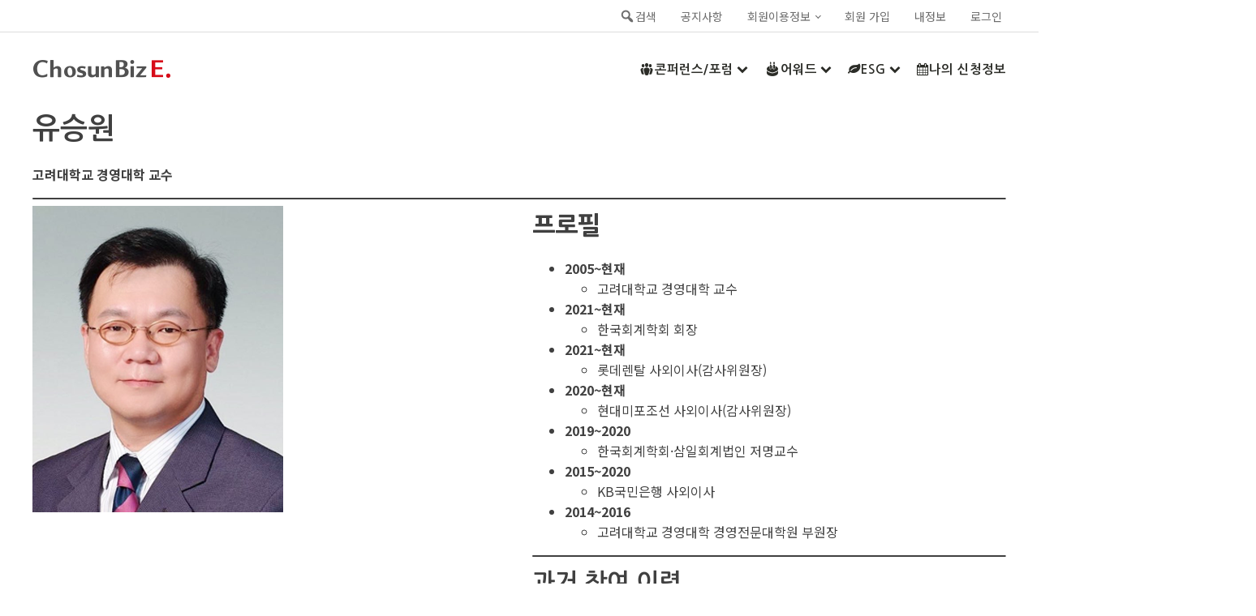

--- FILE ---
content_type: text/html; charset=UTF-8
request_url: https://e.chosunbiz.com/%EC%9C%A0%EC%8A%B9%EC%9B%90/
body_size: 41001
content:
<!DOCTYPE html>
<html lang="ko-KR" >
<head>
<meta charset="UTF-8">
<meta name="viewport" content="width=device-width, initial-scale=1.0">
<!-- WP_HEAD() START -->
<link rel="preload" as="style" href="https://fonts.googleapis.com/css?family=Noto+Sans+KR:100,200,300,400,500,600,700,800,900|Nanum+Gothic:100,200,300,400,500,600,700,800,900" >
<link rel="stylesheet" href="https://fonts.googleapis.com/css?family=Noto+Sans+KR:100,200,300,400,500,600,700,800,900|Nanum+Gothic:100,200,300,400,500,600,700,800,900">
<meta name='robots' content='index, follow, max-image-preview:large, max-snippet:-1, max-video-preview:-1' />
<script>window._wca = window._wca || [];</script>

	<!-- This site is optimized with the Yoast SEO plugin v19.13 - https://yoast.com/wordpress/plugins/seo/ -->
	<title>유승원 - 조선비즈 이벤트 사이트</title>
	<link rel="canonical" href="https://e.chosunbiz.com/유승원/" />
	<meta property="og:locale" content="ko_KR" />
	<meta property="og:type" content="article" />
	<meta property="og:title" content="유승원 - 조선비즈 이벤트 사이트" />
	<meta property="og:description" content="고려대학교 경영대학 교수" />
	<meta property="og:url" content="https://e.chosunbiz.com/유승원/" />
	<meta property="og:site_name" content="조선비즈 이벤트 사이트" />
	<meta property="article:publisher" content="https://www.facebook.com/chosunbiz/" />
	<meta property="article:published_time" content="2022-07-04T07:51:41+00:00" />
	<meta property="article:modified_time" content="2022-07-20T06:25:20+00:00" />
	<meta property="og:image" content="https://e.chosunbiz.com/wp-content/uploads/2022/07/레이어-6.png" />
	<meta property="og:image:width" content="309" />
	<meta property="og:image:height" content="378" />
	<meta property="og:image:type" content="image/png" />
	<meta name="author" content="yiseul" />
	<meta name="twitter:card" content="summary_large_image" />
	<meta name="twitter:label1" content="Written by" />
	<meta name="twitter:data1" content="yiseul" />
	<meta name="twitter:label2" content="Est. reading time" />
	<meta name="twitter:data2" content="1분" />
	<script type="application/ld+json" class="yoast-schema-graph">{"@context":"https://schema.org","@graph":[{"@type":"Article","@id":"https://e.chosunbiz.com/%ec%9c%a0%ec%8a%b9%ec%9b%90/#article","isPartOf":{"@id":"https://e.chosunbiz.com/%ec%9c%a0%ec%8a%b9%ec%9b%90/"},"author":{"name":"yiseul","@id":"https://e.chosunbiz.com/#/schema/person/1b3158979ab8ffd6b921630f2626619f"},"headline":"유승원","datePublished":"2022-07-04T07:51:41+00:00","dateModified":"2022-07-20T06:25:20+00:00","mainEntityOfPage":{"@id":"https://e.chosunbiz.com/%ec%9c%a0%ec%8a%b9%ec%9b%90/"},"wordCount":1,"commentCount":0,"publisher":{"@id":"https://e.chosunbiz.com/#organization"},"image":{"@id":"https://e.chosunbiz.com/%ec%9c%a0%ec%8a%b9%ec%9b%90/#primaryimage"},"thumbnailUrl":"https://i0.wp.com/e.chosunbiz.com/wp-content/uploads/2022/07/레이어-6.png?fit=309%2C378&ssl=1","keywords":["KB국민은행","경영","경영대학","고려대","고려대학교","교수","내부회계","내부회계심포지엄","롯데렌탈","사외이사","삼일회계법인","연사","한국회계학회","행사","회계"],"inLanguage":"ko-KR","potentialAction":[{"@type":"CommentAction","name":"Comment","target":["https://e.chosunbiz.com/%ec%9c%a0%ec%8a%b9%ec%9b%90/#respond"]}]},{"@type":"WebPage","@id":"https://e.chosunbiz.com/%ec%9c%a0%ec%8a%b9%ec%9b%90/","url":"https://e.chosunbiz.com/%ec%9c%a0%ec%8a%b9%ec%9b%90/","name":"유승원 - 조선비즈 이벤트 사이트","isPartOf":{"@id":"https://e.chosunbiz.com/#website"},"primaryImageOfPage":{"@id":"https://e.chosunbiz.com/%ec%9c%a0%ec%8a%b9%ec%9b%90/#primaryimage"},"image":{"@id":"https://e.chosunbiz.com/%ec%9c%a0%ec%8a%b9%ec%9b%90/#primaryimage"},"thumbnailUrl":"https://i0.wp.com/e.chosunbiz.com/wp-content/uploads/2022/07/레이어-6.png?fit=309%2C378&ssl=1","datePublished":"2022-07-04T07:51:41+00:00","dateModified":"2022-07-20T06:25:20+00:00","breadcrumb":{"@id":"https://e.chosunbiz.com/%ec%9c%a0%ec%8a%b9%ec%9b%90/#breadcrumb"},"inLanguage":"ko-KR","potentialAction":[{"@type":"ReadAction","target":["https://e.chosunbiz.com/%ec%9c%a0%ec%8a%b9%ec%9b%90/"]}]},{"@type":"ImageObject","inLanguage":"ko-KR","@id":"https://e.chosunbiz.com/%ec%9c%a0%ec%8a%b9%ec%9b%90/#primaryimage","url":"https://i0.wp.com/e.chosunbiz.com/wp-content/uploads/2022/07/레이어-6.png?fit=309%2C378&ssl=1","contentUrl":"https://i0.wp.com/e.chosunbiz.com/wp-content/uploads/2022/07/레이어-6.png?fit=309%2C378&ssl=1","width":309,"height":378},{"@type":"BreadcrumbList","@id":"https://e.chosunbiz.com/%ec%9c%a0%ec%8a%b9%ec%9b%90/#breadcrumb","itemListElement":[{"@type":"ListItem","position":1,"name":"Home","item":"https://e.chosunbiz.com/"},{"@type":"ListItem","position":2,"name":"유승원"}]},{"@type":"WebSite","@id":"https://e.chosunbiz.com/#website","url":"https://e.chosunbiz.com/","name":"조선비즈 이벤트 사이트","description":"조선비즈 이벤트 동영상 플랫폼","publisher":{"@id":"https://e.chosunbiz.com/#organization"},"potentialAction":[{"@type":"SearchAction","target":{"@type":"EntryPoint","urlTemplate":"https://e.chosunbiz.com/?s={search_term_string}"},"query-input":"required name=search_term_string"}],"inLanguage":"ko-KR"},{"@type":"Organization","@id":"https://e.chosunbiz.com/#organization","name":"조선비즈","url":"https://e.chosunbiz.com/","logo":{"@type":"ImageObject","inLanguage":"ko-KR","@id":"https://e.chosunbiz.com/#/schema/logo/image/","url":"https://e.chosunbiz.com/wp-content/uploads/2020/06/cropped-logo-1.png","contentUrl":"https://e.chosunbiz.com/wp-content/uploads/2020/06/cropped-logo-1.png","width":193,"height":64,"caption":"조선비즈"},"image":{"@id":"https://e.chosunbiz.com/#/schema/logo/image/"},"sameAs":["https://www.instagram.com/chosunbiz/","https://www.youtube.com/user/chosunbiz","https://www.facebook.com/chosunbiz/"]},{"@type":"Person","@id":"https://e.chosunbiz.com/#/schema/person/1b3158979ab8ffd6b921630f2626619f","name":"yiseul","image":{"@type":"ImageObject","inLanguage":"ko-KR","@id":"https://e.chosunbiz.com/#/schema/person/image/","url":"https://secure.gravatar.com/avatar/0264642ee8b2a869ae5bb94c7985748d?s=96&d=mm&r=g","contentUrl":"https://secure.gravatar.com/avatar/0264642ee8b2a869ae5bb94c7985748d?s=96&d=mm&r=g","caption":"yiseul"},"url":"https://e.chosunbiz.com/author/yiseul/"}]}</script>
	<!-- / Yoast SEO plugin. -->


<link rel='dns-prefetch' href='//stats.wp.com' />
<link rel='dns-prefetch' href='//www.googletagmanager.com' />
<link rel='dns-prefetch' href='//s.w.org' />
<link rel='dns-prefetch' href='//i0.wp.com' />
<link rel='dns-prefetch' href='//c0.wp.com' />
<link rel="alternate" type="application/rss+xml" title="조선비즈 이벤트 사이트 &raquo; 유승원 댓글 피드" href="https://e.chosunbiz.com/%ec%9c%a0%ec%8a%b9%ec%9b%90/feed/" />
<link rel='stylesheet' id='wp-block-library-css'  href='https://c0.wp.com/c/6.0.11/wp-includes/css/dist/block-library/style.min.css' type='text/css' media='all' />
<style id='wp-block-library-inline-css' type='text/css'>
.has-text-align-justify{text-align:justify;}
</style>
<link rel='stylesheet' id='wc-blocks-vendors-style-css'  href='https://c0.wp.com/p/woocommerce/6.9.4/packages/woocommerce-blocks/build/wc-blocks-vendors-style.css' type='text/css' media='all' />
<link rel='stylesheet' id='wc-blocks-style-css'  href='https://c0.wp.com/p/woocommerce/6.9.4/packages/woocommerce-blocks/build/wc-blocks-style.css' type='text/css' media='all' />
<style id='global-styles-inline-css' type='text/css'>
body{--wp--preset--color--black: #000000;--wp--preset--color--cyan-bluish-gray: #abb8c3;--wp--preset--color--white: #ffffff;--wp--preset--color--pale-pink: #f78da7;--wp--preset--color--vivid-red: #cf2e2e;--wp--preset--color--luminous-vivid-orange: #ff6900;--wp--preset--color--luminous-vivid-amber: #fcb900;--wp--preset--color--light-green-cyan: #7bdcb5;--wp--preset--color--vivid-green-cyan: #00d084;--wp--preset--color--pale-cyan-blue: #8ed1fc;--wp--preset--color--vivid-cyan-blue: #0693e3;--wp--preset--color--vivid-purple: #9b51e0;--wp--preset--gradient--vivid-cyan-blue-to-vivid-purple: linear-gradient(135deg,rgba(6,147,227,1) 0%,rgb(155,81,224) 100%);--wp--preset--gradient--light-green-cyan-to-vivid-green-cyan: linear-gradient(135deg,rgb(122,220,180) 0%,rgb(0,208,130) 100%);--wp--preset--gradient--luminous-vivid-amber-to-luminous-vivid-orange: linear-gradient(135deg,rgba(252,185,0,1) 0%,rgba(255,105,0,1) 100%);--wp--preset--gradient--luminous-vivid-orange-to-vivid-red: linear-gradient(135deg,rgba(255,105,0,1) 0%,rgb(207,46,46) 100%);--wp--preset--gradient--very-light-gray-to-cyan-bluish-gray: linear-gradient(135deg,rgb(238,238,238) 0%,rgb(169,184,195) 100%);--wp--preset--gradient--cool-to-warm-spectrum: linear-gradient(135deg,rgb(74,234,220) 0%,rgb(151,120,209) 20%,rgb(207,42,186) 40%,rgb(238,44,130) 60%,rgb(251,105,98) 80%,rgb(254,248,76) 100%);--wp--preset--gradient--blush-light-purple: linear-gradient(135deg,rgb(255,206,236) 0%,rgb(152,150,240) 100%);--wp--preset--gradient--blush-bordeaux: linear-gradient(135deg,rgb(254,205,165) 0%,rgb(254,45,45) 50%,rgb(107,0,62) 100%);--wp--preset--gradient--luminous-dusk: linear-gradient(135deg,rgb(255,203,112) 0%,rgb(199,81,192) 50%,rgb(65,88,208) 100%);--wp--preset--gradient--pale-ocean: linear-gradient(135deg,rgb(255,245,203) 0%,rgb(182,227,212) 50%,rgb(51,167,181) 100%);--wp--preset--gradient--electric-grass: linear-gradient(135deg,rgb(202,248,128) 0%,rgb(113,206,126) 100%);--wp--preset--gradient--midnight: linear-gradient(135deg,rgb(2,3,129) 0%,rgb(40,116,252) 100%);--wp--preset--duotone--dark-grayscale: url('#wp-duotone-dark-grayscale');--wp--preset--duotone--grayscale: url('#wp-duotone-grayscale');--wp--preset--duotone--purple-yellow: url('#wp-duotone-purple-yellow');--wp--preset--duotone--blue-red: url('#wp-duotone-blue-red');--wp--preset--duotone--midnight: url('#wp-duotone-midnight');--wp--preset--duotone--magenta-yellow: url('#wp-duotone-magenta-yellow');--wp--preset--duotone--purple-green: url('#wp-duotone-purple-green');--wp--preset--duotone--blue-orange: url('#wp-duotone-blue-orange');--wp--preset--font-size--small: 12px;--wp--preset--font-size--medium: 20px;--wp--preset--font-size--large: 24px;--wp--preset--font-size--x-large: 36px;--wp--preset--font-size--normal: 16px;}.has-black-color{color: var(--wp--preset--color--black) !important;}.has-cyan-bluish-gray-color{color: var(--wp--preset--color--cyan-bluish-gray) !important;}.has-white-color{color: var(--wp--preset--color--white) !important;}.has-pale-pink-color{color: var(--wp--preset--color--pale-pink) !important;}.has-vivid-red-color{color: var(--wp--preset--color--vivid-red) !important;}.has-luminous-vivid-orange-color{color: var(--wp--preset--color--luminous-vivid-orange) !important;}.has-luminous-vivid-amber-color{color: var(--wp--preset--color--luminous-vivid-amber) !important;}.has-light-green-cyan-color{color: var(--wp--preset--color--light-green-cyan) !important;}.has-vivid-green-cyan-color{color: var(--wp--preset--color--vivid-green-cyan) !important;}.has-pale-cyan-blue-color{color: var(--wp--preset--color--pale-cyan-blue) !important;}.has-vivid-cyan-blue-color{color: var(--wp--preset--color--vivid-cyan-blue) !important;}.has-vivid-purple-color{color: var(--wp--preset--color--vivid-purple) !important;}.has-black-background-color{background-color: var(--wp--preset--color--black) !important;}.has-cyan-bluish-gray-background-color{background-color: var(--wp--preset--color--cyan-bluish-gray) !important;}.has-white-background-color{background-color: var(--wp--preset--color--white) !important;}.has-pale-pink-background-color{background-color: var(--wp--preset--color--pale-pink) !important;}.has-vivid-red-background-color{background-color: var(--wp--preset--color--vivid-red) !important;}.has-luminous-vivid-orange-background-color{background-color: var(--wp--preset--color--luminous-vivid-orange) !important;}.has-luminous-vivid-amber-background-color{background-color: var(--wp--preset--color--luminous-vivid-amber) !important;}.has-light-green-cyan-background-color{background-color: var(--wp--preset--color--light-green-cyan) !important;}.has-vivid-green-cyan-background-color{background-color: var(--wp--preset--color--vivid-green-cyan) !important;}.has-pale-cyan-blue-background-color{background-color: var(--wp--preset--color--pale-cyan-blue) !important;}.has-vivid-cyan-blue-background-color{background-color: var(--wp--preset--color--vivid-cyan-blue) !important;}.has-vivid-purple-background-color{background-color: var(--wp--preset--color--vivid-purple) !important;}.has-black-border-color{border-color: var(--wp--preset--color--black) !important;}.has-cyan-bluish-gray-border-color{border-color: var(--wp--preset--color--cyan-bluish-gray) !important;}.has-white-border-color{border-color: var(--wp--preset--color--white) !important;}.has-pale-pink-border-color{border-color: var(--wp--preset--color--pale-pink) !important;}.has-vivid-red-border-color{border-color: var(--wp--preset--color--vivid-red) !important;}.has-luminous-vivid-orange-border-color{border-color: var(--wp--preset--color--luminous-vivid-orange) !important;}.has-luminous-vivid-amber-border-color{border-color: var(--wp--preset--color--luminous-vivid-amber) !important;}.has-light-green-cyan-border-color{border-color: var(--wp--preset--color--light-green-cyan) !important;}.has-vivid-green-cyan-border-color{border-color: var(--wp--preset--color--vivid-green-cyan) !important;}.has-pale-cyan-blue-border-color{border-color: var(--wp--preset--color--pale-cyan-blue) !important;}.has-vivid-cyan-blue-border-color{border-color: var(--wp--preset--color--vivid-cyan-blue) !important;}.has-vivid-purple-border-color{border-color: var(--wp--preset--color--vivid-purple) !important;}.has-vivid-cyan-blue-to-vivid-purple-gradient-background{background: var(--wp--preset--gradient--vivid-cyan-blue-to-vivid-purple) !important;}.has-light-green-cyan-to-vivid-green-cyan-gradient-background{background: var(--wp--preset--gradient--light-green-cyan-to-vivid-green-cyan) !important;}.has-luminous-vivid-amber-to-luminous-vivid-orange-gradient-background{background: var(--wp--preset--gradient--luminous-vivid-amber-to-luminous-vivid-orange) !important;}.has-luminous-vivid-orange-to-vivid-red-gradient-background{background: var(--wp--preset--gradient--luminous-vivid-orange-to-vivid-red) !important;}.has-very-light-gray-to-cyan-bluish-gray-gradient-background{background: var(--wp--preset--gradient--very-light-gray-to-cyan-bluish-gray) !important;}.has-cool-to-warm-spectrum-gradient-background{background: var(--wp--preset--gradient--cool-to-warm-spectrum) !important;}.has-blush-light-purple-gradient-background{background: var(--wp--preset--gradient--blush-light-purple) !important;}.has-blush-bordeaux-gradient-background{background: var(--wp--preset--gradient--blush-bordeaux) !important;}.has-luminous-dusk-gradient-background{background: var(--wp--preset--gradient--luminous-dusk) !important;}.has-pale-ocean-gradient-background{background: var(--wp--preset--gradient--pale-ocean) !important;}.has-electric-grass-gradient-background{background: var(--wp--preset--gradient--electric-grass) !important;}.has-midnight-gradient-background{background: var(--wp--preset--gradient--midnight) !important;}.has-small-font-size{font-size: var(--wp--preset--font-size--small) !important;}.has-medium-font-size{font-size: var(--wp--preset--font-size--medium) !important;}.has-large-font-size{font-size: var(--wp--preset--font-size--large) !important;}.has-x-large-font-size{font-size: var(--wp--preset--font-size--x-large) !important;}
</style>
<link rel='stylesheet' id='tc-front-css'  href='https://e.chosunbiz.com/wp-content/plugins/tickera/css/front.css?ver=3.4.9.3' type='text/css' media='all' />
<link rel='stylesheet' id='tc-elementor-sc-popup-css'  href='https://e.chosunbiz.com/wp-content/plugins/tickera/css/elementor-sc-popup.css?ver=3.4.9.3' type='text/css' media='all' />
<link rel='stylesheet' id='font-awesome-css'  href='https://e.chosunbiz.com/wp-content/plugins/tickera/css/font-awesome.min.css?ver=3.4.9.3' type='text/css' media='all' />
<link rel='stylesheet' id='pb-accordion-blocks-style-css'  href='https://e.chosunbiz.com/wp-content/plugins/accordion-blocks/build/index.css?ver=1.5.0' type='text/css' media='all' />
<link rel='stylesheet' id='tc_woobridge-front-css'  href='https://e.chosunbiz.com/wp-content/plugins/bridge-for-woocommerce/css/front.css?ver=1.2' type='text/css' media='all' />
<link rel='stylesheet' id='dashicons-css'  href='https://c0.wp.com/c/6.0.11/wp-includes/css/dashicons.min.css' type='text/css' media='all' />
<link rel='stylesheet' id='tc_custom_fields-fields-front-css'  href='https://e.chosunbiz.com/wp-content/plugins/custom-forms/css/front.css?ver=1.2.5.1' type='text/css' media='all' />
<link rel='stylesheet' id='mesm-style-css'  href='https://e.chosunbiz.com/wp-content/plugins/menu-expandable-sub-menus/assets/css/style.css?ver=6.0.11' type='text/css' media='all' />
<link rel='stylesheet' id='newspack-blocks-block-styles-stylesheet-css'  href='https://e.chosunbiz.com/wp-content/plugins/newspack-blocks/dist/block_styles.css?ver=1.22.0' type='text/css' media='all' />
<link rel='stylesheet' id='newspack-newsletters-subscriptions-css'  href='https://e.chosunbiz.com/wp-content/plugins/newspack-newsletters/includes/../dist/subscriptions.css?ver=1674797862' type='text/css' media='all' />
<link rel='stylesheet' id='newspack-newsletters-subscribe-block-css'  href='https://e.chosunbiz.com/wp-content/plugins/newspack-newsletters/src/blocks/subscribe/../../../dist/subscribeBlock.css?ver=1674797862' type='text/css' media='all' />
<link rel='stylesheet' id='oxygen-css'  href='https://e.chosunbiz.com/wp-content/plugins/oxygen/component-framework/oxygen.css?ver=4.2' type='text/css' media='all' />
<link rel='stylesheet' id='learndash_quiz_front_css-css'  href='//e.chosunbiz.com/wp-content/plugins/sfwd-lms/themes/legacy/templates/learndash_quiz_front.min.css?ver=4.3.0.2' type='text/css' media='all' />
<link rel='stylesheet' id='jquery-dropdown-css-css'  href='//e.chosunbiz.com/wp-content/plugins/sfwd-lms/assets/css/jquery.dropdown.min.css?ver=4.3.0.2' type='text/css' media='all' />
<link rel='stylesheet' id='learndash_lesson_video-css'  href='//e.chosunbiz.com/wp-content/plugins/sfwd-lms/themes/legacy/templates/learndash_lesson_video.min.css?ver=4.3.0.2' type='text/css' media='all' />
<link rel='stylesheet' id='tc-events-filter-css-css'  href='https://e.chosunbiz.com/wp-content/plugins/tickera-events-listing/includes/css/event-filtering-style.css?ver=6.0.11' type='text/css' media='all' />
<link rel='stylesheet' id='tc-multiselect-css'  href='https://e.chosunbiz.com/wp-content/plugins/tickera-events-listing/includes/js/multiselect/jquery.multiselect.css?ver=6.0.11' type='text/css' media='all' />
<link rel='stylesheet' id='tc-datepicker-css'  href='https://e.chosunbiz.com/wp-content/plugins/tickera-events-listing/includes/css/datepicker.css?ver=6.0.11' type='text/css' media='all' />
<style id='wpxpo-global-style-inline-css' type='text/css'>
:root {
			--preset-color1: #037fff;
			--preset-color2: #026fe0;
			--preset-color3: #071323;
			--preset-color4: #132133;
			--preset-color5: #34495e;
			--preset-color6: #787676;
			--preset-color7: #f0f2f3;
			--preset-color8: #f8f9fa;
			--preset-color9: #ffffff;
			}
</style>
<link rel='stylesheet' id='woocommerce-layout-css'  href='https://c0.wp.com/p/woocommerce/6.9.4/assets/css/woocommerce-layout.css' type='text/css' media='all' />
<style id='woocommerce-layout-inline-css' type='text/css'>

	.infinite-scroll .woocommerce-pagination {
		display: none;
	}
</style>
<link rel='stylesheet' id='woocommerce-smallscreen-css'  href='https://c0.wp.com/p/woocommerce/6.9.4/assets/css/woocommerce-smallscreen.css' type='text/css' media='only screen and (max-width: 768px)' />
<link rel='stylesheet' id='woocommerce-general-css'  href='https://c0.wp.com/p/woocommerce/6.9.4/assets/css/woocommerce.css' type='text/css' media='all' />
<style id='woocommerce-inline-inline-css' type='text/css'>
.woocommerce form .form-row .required { visibility: visible; }
</style>
<link rel='stylesheet' id='um-kor-css'  href='https://e.chosunbiz.com/wp-content/plugins/um-korea/components/ultimate-member/assets/css/um-korea.css?ver=2.2.1' type='text/css' media='all' />
<link rel='stylesheet' id='um-kor-social-login-css'  href='https://e.chosunbiz.com/wp-content/plugins/um-korea/components/um-social-login/assets/css/um-korea-social-connect.css?ver=2.2.1' type='text/css' media='all' />
<link rel='stylesheet' id='photoswipe-css'  href='https://c0.wp.com/p/woocommerce/6.9.4/assets/css/photoswipe/photoswipe.min.css' type='text/css' media='all' />
<link rel='stylesheet' id='photoswipe-default-skin-css'  href='https://c0.wp.com/p/woocommerce/6.9.4/assets/css/photoswipe/default-skin/default-skin.min.css' type='text/css' media='all' />
<link rel='stylesheet' id='wordpress-popular-posts-css-css'  href='https://e.chosunbiz.com/wp-content/plugins/wordpress-popular-posts/assets/css/wpp.css?ver=6.1.1' type='text/css' media='all' />
<link rel='stylesheet' id='learndash-front-css'  href='//e.chosunbiz.com/wp-content/plugins/sfwd-lms/themes/ld30/assets/css/learndash.min.css?ver=4.3.0.2' type='text/css' media='all' />
<style id='learndash-front-inline-css' type='text/css'>
		.learndash-wrapper .ld-item-list .ld-item-list-item.ld-is-next,
		.learndash-wrapper .wpProQuiz_content .wpProQuiz_questionListItem label:focus-within {
			border-color: #1e73be;
		}

		/*
		.learndash-wrapper a:not(.ld-button):not(#quiz_continue_link):not(.ld-focus-menu-link):not(.btn-blue):not(#quiz_continue_link):not(.ld-js-register-account):not(#ld-focus-mode-course-heading):not(#btn-join):not(.ld-item-name):not(.ld-table-list-item-preview):not(.ld-lesson-item-preview-heading),
		 */

		.learndash-wrapper .ld-breadcrumbs a,
		.learndash-wrapper .ld-lesson-item.ld-is-current-lesson .ld-lesson-item-preview-heading,
		.learndash-wrapper .ld-lesson-item.ld-is-current-lesson .ld-lesson-title,
		.learndash-wrapper .ld-primary-color-hover:hover,
		.learndash-wrapper .ld-primary-color,
		.learndash-wrapper .ld-primary-color-hover:hover,
		.learndash-wrapper .ld-primary-color,
		.learndash-wrapper .ld-tabs .ld-tabs-navigation .ld-tab.ld-active,
		.learndash-wrapper .ld-button.ld-button-transparent,
		.learndash-wrapper .ld-button.ld-button-reverse,
		.learndash-wrapper .ld-icon-certificate,
		.learndash-wrapper .ld-login-modal .ld-login-modal-login .ld-modal-heading,
		#wpProQuiz_user_content a,
		.learndash-wrapper .ld-item-list .ld-item-list-item a.ld-item-name:hover,
		.learndash-wrapper .ld-focus-comments__heading-actions .ld-expand-button,
		.learndash-wrapper .ld-focus-comments__heading a,
		.learndash-wrapper .ld-focus-comments .comment-respond a,
		.learndash-wrapper .ld-focus-comment .ld-comment-reply a.comment-reply-link:hover,
		.learndash-wrapper .ld-expand-button.ld-button-alternate {
			color: #1e73be !important;
		}

		.learndash-wrapper .ld-focus-comment.bypostauthor>.ld-comment-wrapper,
		.learndash-wrapper .ld-focus-comment.role-group_leader>.ld-comment-wrapper,
		.learndash-wrapper .ld-focus-comment.role-administrator>.ld-comment-wrapper {
			background-color:rgba(30, 115, 190, 0.03) !important;
		}


		.learndash-wrapper .ld-primary-background,
		.learndash-wrapper .ld-tabs .ld-tabs-navigation .ld-tab.ld-active:after {
			background: #1e73be !important;
		}



		.learndash-wrapper .ld-course-navigation .ld-lesson-item.ld-is-current-lesson .ld-status-incomplete,
		.learndash-wrapper .ld-focus-comment.bypostauthor:not(.ptype-sfwd-assignment) >.ld-comment-wrapper>.ld-comment-avatar img,
		.learndash-wrapper .ld-focus-comment.role-group_leader>.ld-comment-wrapper>.ld-comment-avatar img,
		.learndash-wrapper .ld-focus-comment.role-administrator>.ld-comment-wrapper>.ld-comment-avatar img {
			border-color: #1e73be !important;
		}



		.learndash-wrapper .ld-loading::before {
			border-top:3px solid #1e73be !important;
		}

		.learndash-wrapper .ld-button:hover:not(.learndash-link-previous-incomplete):not(.ld-button-transparent),
		#learndash-tooltips .ld-tooltip:after,
		#learndash-tooltips .ld-tooltip,
		.learndash-wrapper .ld-primary-background,
		.learndash-wrapper .btn-join,
		.learndash-wrapper #btn-join,
		.learndash-wrapper .ld-button:not(.ld-button-reverse):not(.learndash-link-previous-incomplete):not(.ld-button-transparent),
		.learndash-wrapper .ld-expand-button,
		.learndash-wrapper .wpProQuiz_content .wpProQuiz_button:not(.wpProQuiz_button_reShowQuestion):not(.wpProQuiz_button_restartQuiz),
		.learndash-wrapper .wpProQuiz_content .wpProQuiz_button2,
		.learndash-wrapper .ld-focus .ld-focus-sidebar .ld-course-navigation-heading,
		.learndash-wrapper .ld-focus .ld-focus-sidebar .ld-focus-sidebar-trigger,
		.learndash-wrapper .ld-focus-comments .form-submit #submit,
		.learndash-wrapper .ld-login-modal input[type='submit'],
		.learndash-wrapper .ld-login-modal .ld-login-modal-register,
		.learndash-wrapper .wpProQuiz_content .wpProQuiz_certificate a.btn-blue,
		.learndash-wrapper .ld-focus .ld-focus-header .ld-user-menu .ld-user-menu-items a,
		#wpProQuiz_user_content table.wp-list-table thead th,
		#wpProQuiz_overlay_close,
		.learndash-wrapper .ld-expand-button.ld-button-alternate .ld-icon {
			background-color: #1e73be !important;
		}

		.learndash-wrapper .ld-focus .ld-focus-header .ld-user-menu .ld-user-menu-items:before {
			border-bottom-color: #1e73be !important;
		}

		.learndash-wrapper .ld-button.ld-button-transparent:hover {
			background: transparent !important;
		}

		.learndash-wrapper .ld-focus .ld-focus-header .sfwd-mark-complete .learndash_mark_complete_button,
		.learndash-wrapper .ld-focus .ld-focus-header #sfwd-mark-complete #learndash_mark_complete_button,
		.learndash-wrapper .ld-button.ld-button-transparent,
		.learndash-wrapper .ld-button.ld-button-alternate,
		.learndash-wrapper .ld-expand-button.ld-button-alternate {
			background-color:transparent !important;
		}

		.learndash-wrapper .ld-focus-header .ld-user-menu .ld-user-menu-items a,
		.learndash-wrapper .ld-button.ld-button-reverse:hover,
		.learndash-wrapper .ld-alert-success .ld-alert-icon.ld-icon-certificate,
		.learndash-wrapper .ld-alert-warning .ld-button:not(.learndash-link-previous-incomplete),
		.learndash-wrapper .ld-primary-background.ld-status {
			color:white !important;
		}

		.learndash-wrapper .ld-status.ld-status-unlocked {
			background-color: rgba(30,115,190,0.2) !important;
			color: #1e73be !important;
		}

		.learndash-wrapper .wpProQuiz_content .wpProQuiz_addToplist {
			background-color: rgba(30,115,190,0.1) !important;
			border: 1px solid #1e73be !important;
		}

		.learndash-wrapper .wpProQuiz_content .wpProQuiz_toplistTable th {
			background: #1e73be !important;
		}

		.learndash-wrapper .wpProQuiz_content .wpProQuiz_toplistTrOdd {
			background-color: rgba(30,115,190,0.1) !important;
		}

		.learndash-wrapper .wpProQuiz_content .wpProQuiz_reviewDiv li.wpProQuiz_reviewQuestionTarget {
			background-color: #1e73be !important;
		}
		.learndash-wrapper .wpProQuiz_content .wpProQuiz_time_limit .wpProQuiz_progress {
			background-color: #1e73be !important;
		}
		
		.learndash-wrapper #quiz_continue_link,
		.learndash-wrapper .ld-secondary-background,
		.learndash-wrapper .learndash_mark_complete_button,
		.learndash-wrapper #learndash_mark_complete_button,
		.learndash-wrapper .ld-status-complete,
		.learndash-wrapper .ld-alert-success .ld-button,
		.learndash-wrapper .ld-alert-success .ld-alert-icon {
			background-color: #81d742 !important;
		}

		.learndash-wrapper .wpProQuiz_content a#quiz_continue_link {
			background-color: #81d742 !important;
		}

		.learndash-wrapper .course_progress .sending_progress_bar {
			background: #81d742 !important;
		}

		.learndash-wrapper .wpProQuiz_content .wpProQuiz_button_reShowQuestion:hover, .learndash-wrapper .wpProQuiz_content .wpProQuiz_button_restartQuiz:hover {
			background-color: #81d742 !important;
			opacity: 0.75;
		}

		.learndash-wrapper .ld-secondary-color-hover:hover,
		.learndash-wrapper .ld-secondary-color,
		.learndash-wrapper .ld-focus .ld-focus-header .sfwd-mark-complete .learndash_mark_complete_button,
		.learndash-wrapper .ld-focus .ld-focus-header #sfwd-mark-complete #learndash_mark_complete_button,
		.learndash-wrapper .ld-focus .ld-focus-header .sfwd-mark-complete:after {
			color: #81d742 !important;
		}

		.learndash-wrapper .ld-secondary-in-progress-icon {
			border-left-color: #81d742 !important;
			border-top-color: #81d742 !important;
		}

		.learndash-wrapper .ld-alert-success {
			border-color: #81d742;
			background-color: transparent !important;
			color: #81d742;
		}

		.learndash-wrapper .wpProQuiz_content .wpProQuiz_reviewQuestion li.wpProQuiz_reviewQuestionSolved,
		.learndash-wrapper .wpProQuiz_content .wpProQuiz_box li.wpProQuiz_reviewQuestionSolved {
			background-color: #81d742 !important;
		}

		.learndash-wrapper .wpProQuiz_content  .wpProQuiz_reviewLegend span.wpProQuiz_reviewColor_Answer {
			background-color: #81d742 !important;
		}

		
		.learndash-wrapper .ld-alert-warning {
			background-color:transparent;
		}

		.learndash-wrapper .ld-status-waiting,
		.learndash-wrapper .ld-alert-warning .ld-alert-icon {
			background-color: #dd3333 !important;
		}

		.learndash-wrapper .ld-tertiary-color-hover:hover,
		.learndash-wrapper .ld-tertiary-color,
		.learndash-wrapper .ld-alert-warning {
			color: #dd3333 !important;
		}

		.learndash-wrapper .ld-tertiary-background {
			background-color: #dd3333 !important;
		}

		.learndash-wrapper .ld-alert-warning {
			border-color: #dd3333 !important;
		}

		.learndash-wrapper .ld-tertiary-background,
		.learndash-wrapper .ld-alert-warning .ld-alert-icon {
			color:white !important;
		}

		.learndash-wrapper .wpProQuiz_content .wpProQuiz_reviewQuestion li.wpProQuiz_reviewQuestionReview,
		.learndash-wrapper .wpProQuiz_content .wpProQuiz_box li.wpProQuiz_reviewQuestionReview {
			background-color: #dd3333 !important;
		}

		.learndash-wrapper .wpProQuiz_content  .wpProQuiz_reviewLegend span.wpProQuiz_reviewColor_Review {
			background-color: #dd3333 !important;
		}

		
</style>
<link rel='stylesheet' id='um_fonticons_ii-css'  href='https://e.chosunbiz.com/wp-content/plugins/ultimate-member/assets/css/um-fonticons-ii.css?ver=2.6.7' type='text/css' media='all' />
<link rel='stylesheet' id='um_fonticons_fa-css'  href='https://e.chosunbiz.com/wp-content/plugins/ultimate-member/assets/css/um-fonticons-fa.css?ver=2.6.7' type='text/css' media='all' />
<link rel='stylesheet' id='select2-css'  href='https://e.chosunbiz.com/wp-content/plugins/ultimate-member/assets/css/select2/select2.min.css?ver=4.0.13' type='text/css' media='all' />
<link rel='stylesheet' id='um_crop-css'  href='https://e.chosunbiz.com/wp-content/plugins/ultimate-member/assets/css/um-crop.css?ver=2.6.7' type='text/css' media='all' />
<link rel='stylesheet' id='um_modal-css'  href='https://e.chosunbiz.com/wp-content/plugins/ultimate-member/assets/css/um-modal.css?ver=2.6.7' type='text/css' media='all' />
<link rel='stylesheet' id='um_styles-css'  href='https://e.chosunbiz.com/wp-content/plugins/ultimate-member/assets/css/um-styles.css?ver=2.6.7' type='text/css' media='all' />
<link rel='stylesheet' id='um_profile-css'  href='https://e.chosunbiz.com/wp-content/plugins/ultimate-member/assets/css/um-profile.css?ver=2.6.7' type='text/css' media='all' />
<link rel='stylesheet' id='um_account-css'  href='https://e.chosunbiz.com/wp-content/plugins/ultimate-member/assets/css/um-account.css?ver=2.6.7' type='text/css' media='all' />
<link rel='stylesheet' id='um_misc-css'  href='https://e.chosunbiz.com/wp-content/plugins/ultimate-member/assets/css/um-misc.css?ver=2.6.7' type='text/css' media='all' />
<link rel='stylesheet' id='um_fileupload-css'  href='https://e.chosunbiz.com/wp-content/plugins/ultimate-member/assets/css/um-fileupload.css?ver=2.6.7' type='text/css' media='all' />
<link rel='stylesheet' id='um_datetime-css'  href='https://e.chosunbiz.com/wp-content/plugins/ultimate-member/assets/css/pickadate/default.css?ver=2.6.7' type='text/css' media='all' />
<link rel='stylesheet' id='um_datetime_date-css'  href='https://e.chosunbiz.com/wp-content/plugins/ultimate-member/assets/css/pickadate/default.date.css?ver=2.6.7' type='text/css' media='all' />
<link rel='stylesheet' id='um_datetime_time-css'  href='https://e.chosunbiz.com/wp-content/plugins/ultimate-member/assets/css/pickadate/default.time.css?ver=2.6.7' type='text/css' media='all' />
<link rel='stylesheet' id='um_raty-css'  href='https://e.chosunbiz.com/wp-content/plugins/ultimate-member/assets/css/um-raty.css?ver=2.6.7' type='text/css' media='all' />
<link rel='stylesheet' id='um_scrollbar-css'  href='https://e.chosunbiz.com/wp-content/plugins/ultimate-member/assets/css/simplebar.css?ver=2.6.7' type='text/css' media='all' />
<link rel='stylesheet' id='um_tipsy-css'  href='https://e.chosunbiz.com/wp-content/plugins/ultimate-member/assets/css/um-tipsy.css?ver=2.6.7' type='text/css' media='all' />
<link rel='stylesheet' id='um_responsive-css'  href='https://e.chosunbiz.com/wp-content/plugins/ultimate-member/assets/css/um-responsive.css?ver=2.6.7' type='text/css' media='all' />
<link rel='stylesheet' id='um_default_css-css'  href='https://e.chosunbiz.com/wp-content/plugins/ultimate-member/assets/css/um-old-default.css?ver=2.6.7' type='text/css' media='all' />
<link rel='stylesheet' id='jetpack_css-css'  href='https://c0.wp.com/p/jetpack/12.0.2/css/jetpack.css' type='text/css' media='all' />
<script type='text/javascript' src='https://c0.wp.com/c/6.0.11/wp-includes/js/jquery/jquery.min.js' id='jquery-core-js'></script>
<script type='text/javascript' id='tc-cart-js-extra'>
/* <![CDATA[ */
var tc_ajax = {"ajaxUrl":"https:\/\/e.chosunbiz.com\/wp-admin\/admin-ajax.php","empty_cart_message":"Are you sure you want to remove all tickets from your cart?","success_message":"Ticket Added!","imgUrl":"https:\/\/e.chosunbiz.com\/wp-content\/plugins\/tickera\/images\/ajax-loader.gif","addingMsg":"Adding ticket to cart...","outMsg":"In Your Cart","cart_url":"https:\/\/e.chosunbiz.com\/tickets-cart\/","update_cart_message":"Please update your cart before to proceed.","empty_cart_confirmation":"Please confirm to remove all of the items from your cart.","tc_provide_your_details":"In order to continue you need to agree to provide your details.","tc_gateway_collection_data":"","tc_error_message":"Only customers aged 16 or older are permitted for purchase on this website","tc_show_age_check":"no","tc_field_error":"This field is required *","alphanumeric_characters_only":"Please use alphanumeric characters only."};
/* ]]> */
</script>
<script type='text/javascript' src='https://e.chosunbiz.com/wp-content/plugins/tickera/js/cart.js?ver=3.4.9.3' id='tc-cart-js'></script>
<script type='text/javascript' src='https://e.chosunbiz.com/wp-content/plugins/tickera/js/jquery.validate.min.js?ver=3.4.9.3' id='tc-jquery-validate-js'></script>
<script type='application/json' id='wpp-json'>
{"sampling_active":0,"sampling_rate":100,"ajax_url":"https:\/\/e.chosunbiz.com\/wp-json\/wordpress-popular-posts\/v1\/popular-posts","api_url":"https:\/\/e.chosunbiz.com\/wp-json\/wordpress-popular-posts","ID":30158,"token":"f8276597f5","lang":0,"debug":0}
</script>
<script type='text/javascript' src='https://e.chosunbiz.com/wp-content/plugins/wordpress-popular-posts/assets/js/wpp.min.js?ver=6.1.1' id='wpp-js-js'></script>
<script defer type='text/javascript' src='https://stats.wp.com/s-202604.js' id='woocommerce-analytics-js'></script>

<!-- Google Analytics snippet added by Site Kit -->
<script type='text/javascript' src='https://www.googletagmanager.com/gtag/js?id=UA-207770364-1' id='google_gtagjs-js' async></script>
<script type='text/javascript' id='google_gtagjs-js-after'>
window.dataLayer = window.dataLayer || [];function gtag(){dataLayer.push(arguments);}
gtag('set', 'linker', {"domains":["e.chosunbiz.com"]} );
gtag("js", new Date());
gtag("set", "developer_id.dZTNiMT", true);
gtag("config", "UA-207770364-1", {"anonymize_ip":true});
gtag("config", "G-0EPMQ8LDW8");
</script>

<!-- End Google Analytics snippet added by Site Kit -->
<script type='text/javascript' src='https://e.chosunbiz.com/wp-content/plugins/ultimate-member/assets/js/um-gdpr.min.js?ver=2.6.7' id='um-gdpr-js'></script>
<link rel="https://api.w.org/" href="https://e.chosunbiz.com/wp-json/" /><link rel="alternate" type="application/json" href="https://e.chosunbiz.com/wp-json/wp/v2/posts/30158" /><link rel="EditURI" type="application/rsd+xml" title="RSD" href="https://e.chosunbiz.com/xmlrpc.php?rsd" />
<link rel="wlwmanifest" type="application/wlwmanifest+xml" href="https://e.chosunbiz.com/wp-includes/wlwmanifest.xml" /> 
<meta name="generator" content="WordPress 6.0.11" />
<meta name="generator" content="WooCommerce 6.9.4" />
<link rel='shortlink' href='https://e.chosunbiz.com/?p=30158' />
<link rel="alternate" type="application/json+oembed" href="https://e.chosunbiz.com/wp-json/oembed/1.0/embed?url=https%3A%2F%2Fe.chosunbiz.com%2F%25ec%259c%25a0%25ec%258a%25b9%25ec%259b%2590%2F" />
<link rel="alternate" type="text/xml+oembed" href="https://e.chosunbiz.com/wp-json/oembed/1.0/embed?url=https%3A%2F%2Fe.chosunbiz.com%2F%25ec%259c%25a0%25ec%258a%25b9%25ec%259b%2590%2F&#038;format=xml" />
<meta name="generator" content="Site Kit by Google 1.90.1" />		<link rel="manifest" href="https://e.chosunbiz.com/wp-json/wp/v2/web-app-manifest">
		<meta name="theme-color" content="#fff">
						<meta name="apple-mobile-web-app-capable" content="yes">
				<meta name="mobile-web-app-capable" content="yes">

				<link rel="apple-touch-startup-image" href="https://i0.wp.com/e.chosunbiz.com/wp-content/uploads/2022/11/cropped-ic_launcher_chosunbize_512x512.png?fit=192%2C192&#038;ssl=1">

				<meta name="apple-mobile-web-app-title" content="chosunbizE.">
		<meta name="application-name" content="chosunbizE.">
				<style type="text/css">
			.um_request_name {
				display: none !important;
			}
		</style>
			<meta name="description" content="조선비즈 이벤트 사이트, 사전등록 구매">
		<meta property="og:description" content="조선비즈 이벤트 사이트, 사전등록 구매">
		<style>img#wpstats{display:none}</style>
		            <style id="wpp-loading-animation-styles">@-webkit-keyframes bgslide{from{background-position-x:0}to{background-position-x:-200%}}@keyframes bgslide{from{background-position-x:0}to{background-position-x:-200%}}.wpp-widget-placeholder,.wpp-widget-block-placeholder{margin:0 auto;width:60px;height:3px;background:#dd3737;background:linear-gradient(90deg,#dd3737 0%,#571313 10%,#dd3737 100%);background-size:200% auto;border-radius:3px;-webkit-animation:bgslide 1s infinite linear;animation:bgslide 1s infinite linear}</style>
            <!-- Google site verification - Google Listings & Ads -->
<meta name="google-site-verification" content="vIPeZttQ49Lnzfa4MrwHwuC6pSDaj8BtWtWR81ObdRE" />
	<noscript><style>.woocommerce-product-gallery{ opacity: 1 !important; }</style></noscript>
	<meta name="google-site-verification" content="vIPeZttQ49Lnzfa4MrwHwuC6pSDaj8BtWtWR81ObdRE">            <script type="text/javascript">
				
                var pafw_ajaxurl = 'https://e.chosunbiz.com/wp-admin/admin-ajax.php';
            </script>
						<style type="text/css">
				/* If html does not have either class, do not show lazy loaded images. */
				html:not( .jetpack-lazy-images-js-enabled ):not( .js ) .jetpack-lazy-image {
					display: none;
				}
			</style>
			<script>
				document.documentElement.classList.add(
					'jetpack-lazy-images-js-enabled'
				);
			</script>
		<link rel="icon" href="https://i0.wp.com/e.chosunbiz.com/wp-content/uploads/2022/11/cropped-ic_launcher_chosunbize_512x512.png?fit=32%2C32&#038;ssl=1" sizes="32x32" />
<link rel="icon" href="https://i0.wp.com/e.chosunbiz.com/wp-content/uploads/2022/11/cropped-ic_launcher_chosunbize_512x512.png?fit=192%2C192&#038;ssl=1" sizes="192x192" />
<link rel="apple-touch-icon" href="https://i0.wp.com/e.chosunbiz.com/wp-content/uploads/2022/11/cropped-ic_launcher_chosunbize_512x512.png?fit=180%2C180&#038;ssl=1" />
<meta name="msapplication-TileImage" content="https://i0.wp.com/e.chosunbiz.com/wp-content/uploads/2022/11/cropped-ic_launcher_chosunbize_512x512.png?fit=270%2C270&#038;ssl=1" />
		<style type="text/css" id="wp-custom-css">
			
/* 추가 _ 남미라
========================================================================== */
/*
@import url('https://fonts.googleapis.com/css2?family=Nanum+Gothic:wght@400;700;800&display=swap');

html, body, p, div,span, select, input, pre, placeholder, h1, h2, h3, h4, h5, a {font-family: 'Nanum Gothic', sans-serif !important; font-weight:400;}
*/

/*  Top Menu  */
.site-header .nav2 li
{ margin-right:0; margin-left:1rem;}

.bottom-header-contain .wrapper{border:none !important;position: absolute; left:50%; margin-left:-202px;margin-top: -68px; width:900px; height:700px; overflow:hidden; }


.nav1 .main-menu > li > a {font-size:1.1em; font-weight:700; color:#000; padding:0.25rem 0.5rem;}

.nav1 .main-menu > li > a:hover {color:#CC0000; text-decoration:none;}

.nav1 .main-menu > li:nth-child(6) > a {margin-left:10px; padding-left:28px; background-image:url('https://designvii.link/chosunbiz/top_icon_01.png');background-repeat: no-repeat; background-position:left 1px;}

.nav1 .main-menu > li:nth-child(7) > a {margin-left:2px; padding-left:26px; background-image:url('https://designvii.link/chosunbiz/top_icon_02.png');background-repeat: no-repeat; background-position:left 1px;}


.nav1 .main-menu > li:nth-child(6) > a:hover {background-position:left -30px;}

.nav1 .main-menu > li:nth-child(7) > a:hover {background-position:left -30px;}

.nav1 .main-menu > li:nth-child(6):before  { content: url("https://designvii.link/chosunbiz/blank.png"); background-image: url("https://designvii.link/chosunbiz/top_icon_line.png"); background-repeat: no-repeat; background-position: left 2px; padding-right:3px; }


.top-header-contain {border-bottom:1px solid #ddd;}
.site-description {font-style:normal !important; margin-top:4.5em; font-size:0.65em; font-weight:bold;font-family: 'Nanum Gothic', sans-serif !important; font-weight:700; color:#666;}
.middle-header-contain .wrapper {margin-top:0;}

.site-header .custom-logo  {width:203px !important; height:60px !important;outline:none;  }
.site-header .custom-logo  a {outline:none; }

.wp-block-columns {}
.is-style-borders {}

.header-search-contain {display:none;}

 /* Main Banner 
.wp-block-newspack-blocks-carousel { width:900px; height:480px; }
.wp-block-newspack-blocks-carousel .swiper-container {height:480px; overflow:hidden;}
.wp-block-newspack-blocks-carousel article .entry-wrapper {display:none !important;}

@media only screen and (max-width: 1200px) {
.wp-block-newspack-blocks-carousel { width:100%;}
.wp-block-newspack-blocks-carousel .swiper-container {height:auto;} 

.wp-block-newspack-blocks-carousel .swiper-slide .post-thumbnail img {width:100%; height:auto; max-height:220px;}
	
}


*/

.wp-block-newspack-blocks-carousel .swiper-pagination-bullet {background:#fff !important;}

.wp-block-newspack-blocks-carousel .swiper-pagination-bullets
{ height:calc(1.5em + 0px);}



/*
.home {background:url("https://designvii.link/chosunbiz/main_bg.png") no-repeat center top #efefef;} 
*/

@media only screen and (max-width: 500px) {

.home {background-size:460%;} 
	
	
}


/* Main Banner 02 */
.MainBanner_01 { position:relative; width:1200px; height:480px; margin: 0 auto; max-width: 100%; }

.MainBanner_01 .Big01  {width:900px;height:480px;  overflow:hidden; float:left; }
.MainBanner_01 .MidAll {width:300px;height:480px;  overflow:hidden; float:left; }

.MainBanner_01 .Mid01 {width:300px;height:240px;  overflow:hidden; }

.MainBanner_01 .Mid02 {width:300px;height:240px;  overflow:hidden; }


@media only screen and (max-width: 1200px) {
	
	.MainBanner_01 { position:relative; width:1200px; height:auto; margin: 0 auto; max-width: 100%; }

.MainBanner_01 .Big01  {width:100%;height:auto; float:none; clear:both;}
.MainBanner_01 .MidAll {width:100%;height:auto; float:none; clear:both; margin-top:-0.5rem;}

.MainBanner_01 .Mid01 {width:50%;height:auto;float:left; }

.MainBanner_01 .Mid02 {width:50%;height:auto;float:left; }
	
}



/* ROGRAM = add */


.table-program {width:100%;}
.table-program .thead1 { background: #ccc; font-weight: bold; text-align: center; border-bottom: 1px solid #999;}
.table-program .td-time { background: #fff; text-align: left; border-bottom: 1px solid #ddd;}
.table-program .td-title { background: #fff; text-align: left; border-bottom: 1px solid #ddd;}
.table-program .td-subject { background: #fff; text-align: left; border-bottom: 1px solid #ddd;}




		</style>
		<link rel='stylesheet' id='oxygen-styles-css'  href='//e.chosunbiz.com/%EC%9C%A0%EC%8A%B9%EC%9B%90/?xlink=css&#038;ver=6.0.11' type='text/css' media='all' />
<!-- END OF WP_HEAD() -->
</head>
<body class="post-template-default single single-post postid-30158 single-format-standard wp-custom-logo  wp-embed-responsive theme-oxygen-is-not-a-theme oxygen-body woocommerce-no-js" >

<svg xmlns="http://www.w3.org/2000/svg" viewBox="0 0 0 0" width="0" height="0" focusable="false" role="none" style="visibility: hidden; position: absolute; left: -9999px; overflow: hidden;" ><defs><filter id="wp-duotone-dark-grayscale"><feColorMatrix color-interpolation-filters="sRGB" type="matrix" values=" .299 .587 .114 0 0 .299 .587 .114 0 0 .299 .587 .114 0 0 .299 .587 .114 0 0 " /><feComponentTransfer color-interpolation-filters="sRGB" ><feFuncR type="table" tableValues="0 0.49803921568627" /><feFuncG type="table" tableValues="0 0.49803921568627" /><feFuncB type="table" tableValues="0 0.49803921568627" /><feFuncA type="table" tableValues="1 1" /></feComponentTransfer><feComposite in2="SourceGraphic" operator="in" /></filter></defs></svg><svg xmlns="http://www.w3.org/2000/svg" viewBox="0 0 0 0" width="0" height="0" focusable="false" role="none" style="visibility: hidden; position: absolute; left: -9999px; overflow: hidden;" ><defs><filter id="wp-duotone-grayscale"><feColorMatrix color-interpolation-filters="sRGB" type="matrix" values=" .299 .587 .114 0 0 .299 .587 .114 0 0 .299 .587 .114 0 0 .299 .587 .114 0 0 " /><feComponentTransfer color-interpolation-filters="sRGB" ><feFuncR type="table" tableValues="0 1" /><feFuncG type="table" tableValues="0 1" /><feFuncB type="table" tableValues="0 1" /><feFuncA type="table" tableValues="1 1" /></feComponentTransfer><feComposite in2="SourceGraphic" operator="in" /></filter></defs></svg><svg xmlns="http://www.w3.org/2000/svg" viewBox="0 0 0 0" width="0" height="0" focusable="false" role="none" style="visibility: hidden; position: absolute; left: -9999px; overflow: hidden;" ><defs><filter id="wp-duotone-purple-yellow"><feColorMatrix color-interpolation-filters="sRGB" type="matrix" values=" .299 .587 .114 0 0 .299 .587 .114 0 0 .299 .587 .114 0 0 .299 .587 .114 0 0 " /><feComponentTransfer color-interpolation-filters="sRGB" ><feFuncR type="table" tableValues="0.54901960784314 0.98823529411765" /><feFuncG type="table" tableValues="0 1" /><feFuncB type="table" tableValues="0.71764705882353 0.25490196078431" /><feFuncA type="table" tableValues="1 1" /></feComponentTransfer><feComposite in2="SourceGraphic" operator="in" /></filter></defs></svg><svg xmlns="http://www.w3.org/2000/svg" viewBox="0 0 0 0" width="0" height="0" focusable="false" role="none" style="visibility: hidden; position: absolute; left: -9999px; overflow: hidden;" ><defs><filter id="wp-duotone-blue-red"><feColorMatrix color-interpolation-filters="sRGB" type="matrix" values=" .299 .587 .114 0 0 .299 .587 .114 0 0 .299 .587 .114 0 0 .299 .587 .114 0 0 " /><feComponentTransfer color-interpolation-filters="sRGB" ><feFuncR type="table" tableValues="0 1" /><feFuncG type="table" tableValues="0 0.27843137254902" /><feFuncB type="table" tableValues="0.5921568627451 0.27843137254902" /><feFuncA type="table" tableValues="1 1" /></feComponentTransfer><feComposite in2="SourceGraphic" operator="in" /></filter></defs></svg><svg xmlns="http://www.w3.org/2000/svg" viewBox="0 0 0 0" width="0" height="0" focusable="false" role="none" style="visibility: hidden; position: absolute; left: -9999px; overflow: hidden;" ><defs><filter id="wp-duotone-midnight"><feColorMatrix color-interpolation-filters="sRGB" type="matrix" values=" .299 .587 .114 0 0 .299 .587 .114 0 0 .299 .587 .114 0 0 .299 .587 .114 0 0 " /><feComponentTransfer color-interpolation-filters="sRGB" ><feFuncR type="table" tableValues="0 0" /><feFuncG type="table" tableValues="0 0.64705882352941" /><feFuncB type="table" tableValues="0 1" /><feFuncA type="table" tableValues="1 1" /></feComponentTransfer><feComposite in2="SourceGraphic" operator="in" /></filter></defs></svg><svg xmlns="http://www.w3.org/2000/svg" viewBox="0 0 0 0" width="0" height="0" focusable="false" role="none" style="visibility: hidden; position: absolute; left: -9999px; overflow: hidden;" ><defs><filter id="wp-duotone-magenta-yellow"><feColorMatrix color-interpolation-filters="sRGB" type="matrix" values=" .299 .587 .114 0 0 .299 .587 .114 0 0 .299 .587 .114 0 0 .299 .587 .114 0 0 " /><feComponentTransfer color-interpolation-filters="sRGB" ><feFuncR type="table" tableValues="0.78039215686275 1" /><feFuncG type="table" tableValues="0 0.94901960784314" /><feFuncB type="table" tableValues="0.35294117647059 0.47058823529412" /><feFuncA type="table" tableValues="1 1" /></feComponentTransfer><feComposite in2="SourceGraphic" operator="in" /></filter></defs></svg><svg xmlns="http://www.w3.org/2000/svg" viewBox="0 0 0 0" width="0" height="0" focusable="false" role="none" style="visibility: hidden; position: absolute; left: -9999px; overflow: hidden;" ><defs><filter id="wp-duotone-purple-green"><feColorMatrix color-interpolation-filters="sRGB" type="matrix" values=" .299 .587 .114 0 0 .299 .587 .114 0 0 .299 .587 .114 0 0 .299 .587 .114 0 0 " /><feComponentTransfer color-interpolation-filters="sRGB" ><feFuncR type="table" tableValues="0.65098039215686 0.40392156862745" /><feFuncG type="table" tableValues="0 1" /><feFuncB type="table" tableValues="0.44705882352941 0.4" /><feFuncA type="table" tableValues="1 1" /></feComponentTransfer><feComposite in2="SourceGraphic" operator="in" /></filter></defs></svg><svg xmlns="http://www.w3.org/2000/svg" viewBox="0 0 0 0" width="0" height="0" focusable="false" role="none" style="visibility: hidden; position: absolute; left: -9999px; overflow: hidden;" ><defs><filter id="wp-duotone-blue-orange"><feColorMatrix color-interpolation-filters="sRGB" type="matrix" values=" .299 .587 .114 0 0 .299 .587 .114 0 0 .299 .587 .114 0 0 .299 .587 .114 0 0 " /><feComponentTransfer color-interpolation-filters="sRGB" ><feFuncR type="table" tableValues="0.098039215686275 1" /><feFuncG type="table" tableValues="0 0.66274509803922" /><feFuncB type="table" tableValues="0.84705882352941 0.41960784313725" /><feFuncA type="table" tableValues="1 1" /></feComponentTransfer><feComposite in2="SourceGraphic" operator="in" /></filter></defs></svg>


						<header id="_header-2-4161" class="oxy-header-wrapper  oxy-header" ><div id="_header_row-3-4161" class="oxy-header-row" ><div class="oxy-header-container"><div id="_header_left-4-4161" class="oxy-header-left" ></div><div id="_header_center-5-4161" class="oxy-header-center" ></div><div id="_header_right-6-4161" class="oxy-header-right" ><nav id="_nav_menu-16-4161" class="oxy-nav-menu oxy-nav-menu-dropdowns oxy-nav-menu-dropdown-arrow" ><div class='oxy-menu-toggle'><div class='oxy-nav-menu-hamburger-wrap'><div class='oxy-nav-menu-hamburger'><div class='oxy-nav-menu-hamburger-line'></div><div class='oxy-nav-menu-hamburger-line'></div><div class='oxy-nav-menu-hamburger-line'></div></div></div></div><div class="menu-navi-container"><ul id="menu-navi" class="oxy-nav-menu-list"><li id="menu-item-19342" class="menu-item menu-item-type-custom menu-item-object-custom menu-item-19342"><a href="https://e.chosunbiz.com/?s="><span class="dashicons dashicons-search"></span>검색</a></li>
<li id="menu-item-1106" class="menu-item menu-item-type-post_type menu-item-object-page menu-item-1106"><a href="https://e.chosunbiz.com/%ea%b3%b5%ec%a7%80%ec%82%ac%ed%95%ad/">공지사항</a></li>
<li id="menu-item-14261" class="menu-item menu-item-type-custom menu-item-object-custom menu-item-has-children menu-item-14261"><a href="#">회원이용정보</a>
<ul class="sub-menu">
	<li id="menu-item-14264" class="menu-item menu-item-type-post_type menu-item-object-page menu-item-14264"><a href="https://e.chosunbiz.com/%ec%84%9c%eb%b9%84%ec%8a%a4-%ec%95%bd%ea%b4%80/">이용약관</a></li>
	<li id="menu-item-17222" class="menu-item menu-item-type-post_type menu-item-object-page menu-item-17222"><a href="https://e.chosunbiz.com/%ea%b0%9c%ec%9d%b8%ec%a0%95%eb%b3%b4%ec%a0%95%ec%b1%85/">개인정보정책</a></li>
	<li id="menu-item-14262" class="menu-item menu-item-type-post_type menu-item-object-page menu-item-14262"><a href="https://e.chosunbiz.com/%ec%b2%ad%ec%86%8c%eb%85%84%eb%b3%b4%ed%98%b8%ec%a0%95%ec%b1%85/">청소년보호정책</a></li>
	<li id="menu-item-17449" class="menu-item menu-item-type-post_type menu-item-object-page menu-item-17449"><a href="https://e.chosunbiz.com/%eb%a7%88%ec%bc%80%ed%8c%85%ec%a0%95%eb%b3%b4%eb%8f%99%ec%9d%98/">마케팅정보동의</a></li>
</ul>
</li>
<li id="menu-item-2703" class="menu-item menu-item-type-post_type menu-item-object-page menu-item-2703"><a href="https://e.chosunbiz.com/register/">회원 가입</a></li>
<li id="menu-item-13889" class="menu-item menu-item-type-post_type menu-item-object-page menu-item-13889"><a href="https://e.chosunbiz.com/account/">내정보</a></li>
<li id="menu-item-1107" class="menu-item menu-item-type-post_type menu-item-object-page menu-item-1107"><a href="https://e.chosunbiz.com/login/">로그인</a></li>
</ul></div></nav></div></div></div><div id="_header_row-9-4161" class="oxy-header-row" ><div class="oxy-header-container"><div id="_header_left-10-4161" class="oxy-header-left" ><a id="link-33-4161" class="ct-link" href="/"   ><img  id="image-11-4161" alt="" src="https://e.chosunbiz.com/wp-content/uploads/2021/09/top_logo_e.png" class="ct-image"/></a></div><div id="_header_center-12-4161" class="oxy-header-center" ></div><div id="_header_right-13-4161" class="oxy-header-right" >
		<div id="-pro-menu-14-4161" class="oxy-pro-menu "><div class="oxy-pro-menu-mobile-open-icon " data-off-canvas-alignment=""><svg id="-pro-menu-14-4161-open-icon"><use xlink:href="#FontAwesomeicon-bars"></use></svg></div>

                
        <div class="oxy-pro-menu-container  oxy-pro-menu-dropdown-links-visible-on-mobile oxy-pro-menu-dropdown-links-toggle oxy-pro-menu-show-dropdown" data-aos-duration="400" 

             data-oxy-pro-menu-dropdown-animation="fade-up"
             data-oxy-pro-menu-dropdown-animation-duration="0.4"
             data-entire-parent-toggles-dropdown="true"

             
                          data-oxy-pro-menu-dropdown-animation-duration="0.4"
             
                          data-oxy-pro-menu-dropdown-links-on-mobile="toggle">
             
            <div class="menu-main-container"><ul id="menu-main" class="oxy-pro-menu-list"><li id="menu-item-25338" class="menu-item menu-item-type-custom menu-item-object-custom menu-item-has-children menu-item-25338"><a href="https://e.chosunbiz.com/%ec%bb%a8%ed%8d%bc%eb%9f%b0%ec%8a%a4-%ed%8f%ac%eb%9f%bc-2022/"><span class="dashicons dashicons-groups"></span>콘퍼런스/포럼</a>
<ul class="sub-menu">
	<li id="menu-item-24481" class="menu-item menu-item-type-custom menu-item-object-custom menu-item-has-children menu-item-24481"><a href="https://e.chosunbiz.com/tc-events/2023-%ea%b0%80%ec%83%81%ec%9e%90%ec%82%b0%ec%bd%98%ed%8d%bc%eb%9f%b0%ec%8a%a4/?preview=true">가상자산콘퍼런스</a>
	<ul class="sub-menu">
		<li id="menu-item-43836" class="menu-item menu-item-type-custom menu-item-object-custom menu-item-43836"><a href="https://e.chosunbiz.com/tc-events/2025-%EA%B0%80%EC%83%81%EC%9E%90%EC%82%B0-%EC%BD%98%ED%8D%BC%EB%9F%B0%EC%8A%A4/">2025 가상자산콘퍼런스</a></li>
		<li id="menu-item-38212" class="menu-item menu-item-type-custom menu-item-object-custom menu-item-38212"><a href="https://e.chosunbiz.com/tc-events/2024-%ea%b0%80%ec%83%81%ec%9e%90%ec%82%b0-%ec%bd%98%ed%8d%bc%eb%9f%b0%ec%8a%a4/?preview=true">2024 가상자산콘퍼런스</a></li>
		<li id="menu-item-33829" class="menu-item menu-item-type-custom menu-item-object-custom menu-item-33829"><a href="https://e.chosunbiz.com/tc-events/2023-%ea%b0%80%ec%83%81%ec%9e%90%ec%82%b0%ec%bd%98%ed%8d%bc%eb%9f%b0%ec%8a%a4/?preview=true">2023 가상자산콘퍼런스</a></li>
		<li id="menu-item-24482" class="menu-item menu-item-type-custom menu-item-object-custom menu-item-24482"><a href="https://e.chosunbiz.com/tc-events/2022-%ea%b0%80%ec%83%81%ec%9e%90%ec%82%b0%ec%bb%a8%ed%8d%bc%eb%9f%b0%ec%8a%a4/">2022 가상자산콘퍼런스</a></li>
	</ul>
</li>
	<li id="menu-item-13873" class="menu-item menu-item-type-custom menu-item-object-custom menu-item-has-children menu-item-13873"><a href="https://e.chosunbiz.com/tc-events/2023-%ea%b8%80%eb%a1%9c%eb%b2%8c%ea%b2%bd%ec%a0%9c%ed%88%ac%ec%9e%90%ed%8f%ac%eb%9f%bc/?preview=true">글로벌경제투자포럼</a>
	<ul class="sub-menu">
		<li id="menu-item-42198" class="menu-item menu-item-type-custom menu-item-object-custom menu-item-42198"><a href="https://e.chosunbiz.com/tc-events/2024-%ea%b8%80%eb%a1%9c%eb%b2%8c%ea%b2%bd%ec%a0%9c%e2%80%a7%ed%88%ac%ec%9e%90%ed%8f%ac%eb%9f%bc/?preview=true">2024 글로벌경제투자포럼</a></li>
		<li id="menu-item-36598" class="menu-item menu-item-type-custom menu-item-object-custom menu-item-36598"><a href="https://e.chosunbiz.com/tc-events/2023-%ea%b8%80%eb%a1%9c%eb%b2%8c%ea%b2%bd%ec%a0%9c%ed%88%ac%ec%9e%90%ed%8f%ac%eb%9f%bc/?preview=true">2023 글로벌경제투자포럼</a></li>
		<li id="menu-item-31020" class="menu-item menu-item-type-custom menu-item-object-custom menu-item-31020"><a href="https://e.chosunbiz.com/tc-events/2022-%ea%b8%80%eb%a1%9c%eb%b2%8c%ea%b2%bd%ec%a0%9c%ed%88%ac%ec%9e%90%ed%8f%ac%eb%9f%bc/?preview=true">2022 글로벌경제투자포럼</a></li>
		<li id="menu-item-18910" class="menu-item menu-item-type-post_type menu-item-object-tc_events menu-item-18910"><a href="https://e.chosunbiz.com/tc-events/2021-%ea%b8%80%eb%a1%9c%eb%b2%8c%ea%b2%bd%ec%a0%9c%c2%b7%ed%88%ac%ec%9e%90%ed%8f%ac%eb%9f%bc/">2021 글로벌경제·투자포럼</a></li>
		<li id="menu-item-13871" class="menu-item menu-item-type-custom menu-item-object-custom menu-item-13871"><a href="/tc-events/2020-글로벌-경제-투자포럼/">2020 글로벌경제투자포럼</a></li>
		<li id="menu-item-13872" class="menu-item menu-item-type-custom menu-item-object-custom menu-item-13872"><a href="/tc-events/2019-글로벌경제투자포럼/">2019 글로벌경제투자포럼</a></li>
		<li id="menu-item-13874" class="menu-item menu-item-type-custom menu-item-object-custom menu-item-13874"><a href="/tc-events/2018-글로벌경제투자포럼/">2018 미래투자포럼</a></li>
		<li id="menu-item-13875" class="menu-item menu-item-type-custom menu-item-object-custom menu-item-13875"><a href="/tc-events/2017-글로벌경제투자포럼/">2017 미래투자포럼</a></li>
	</ul>
</li>
	<li id="menu-item-13848" class="menu-item menu-item-type-custom menu-item-object-custom menu-item-has-children menu-item-13848"><a href="https://e.chosunbiz.com/tc-events/2023-%eb%af%b8%eb%9e%98%ea%b8%88%ec%9c%b5%ed%8f%ac%eb%9f%bc/?preview=true">미래금융포럼</a>
	<ul class="sub-menu">
		<li id="menu-item-44221" class="menu-item menu-item-type-custom menu-item-object-custom menu-item-44221"><a href="https://e.chosunbiz.com/tc-events/2025-%eb%af%b8%eb%9e%98%ea%b8%88%ec%9c%b5%ed%8f%ac%eb%9f%bc/?preview=true">2025 미래금융포럼</a></li>
		<li id="menu-item-38766" class="menu-item menu-item-type-custom menu-item-object-custom menu-item-38766"><a href="https://e.chosunbiz.com/tc-events/2024-%eb%af%b8%eb%9e%98%ea%b8%88%ec%9c%b5%ed%8f%ac%eb%9f%bc/?preview=true">2024 미래금융포럼</a></li>
		<li id="menu-item-34760" class="menu-item menu-item-type-custom menu-item-object-custom menu-item-34760"><a href="https://e.chosunbiz.com/tc-events/2023-%eb%af%b8%eb%9e%98%ea%b8%88%ec%9c%b5%ed%8f%ac%eb%9f%bc/?preview=true">2023 미래금융포럼</a></li>
		<li id="menu-item-28275" class="menu-item menu-item-type-post_type menu-item-object-tc_events menu-item-28275"><a href="https://e.chosunbiz.com/tc-events/2022-%eb%af%b8%eb%9e%98%ea%b8%88%ec%9c%b5%ed%8f%ac%eb%9f%bc/">2022 미래금융포럼</a></li>
		<li id="menu-item-13849" class="menu-item menu-item-type-custom menu-item-object-custom menu-item-13849"><a href="/tc-events/2021-미래금융포럼/">2021 미래금융포럼</a></li>
		<li id="menu-item-13850" class="menu-item menu-item-type-custom menu-item-object-custom menu-item-13850"><a href="/tc-events/2020-미래금융포럼/">2020 미래금융포럼</a></li>
		<li id="menu-item-13851" class="menu-item menu-item-type-custom menu-item-object-custom menu-item-13851"><a href="/tc-events/2019-미래금융포럼/">2019 미래금융포럼</a></li>
		<li id="menu-item-13852" class="menu-item menu-item-type-custom menu-item-object-custom menu-item-13852"><a href="/tc-events/2018-미래금융포럼/">2018 미래금융포럼</a></li>
		<li id="menu-item-13853" class="menu-item menu-item-type-custom menu-item-object-custom menu-item-13853"><a href="/tc-events/2017-미래금융포럼/">2017 미래금융포럼</a></li>
		<li id="menu-item-13854" class="menu-item menu-item-type-custom menu-item-object-custom menu-item-13854"><a href="/tc-events/2016-미래금융포럼/">2016 미래금융포럼</a></li>
		<li id="menu-item-13855" class="menu-item menu-item-type-custom menu-item-object-custom menu-item-13855"><a href="/tc-events/2015-미래금융포럼/">2015 미래금융포럼</a></li>
	</ul>
</li>
	<li id="menu-item-13840" class="menu-item menu-item-type-custom menu-item-object-custom menu-item-has-children menu-item-13840"><a href="https://e.chosunbiz.com/tc-events/2023-%eb%af%b8%eb%9e%98%ec%97%90%eb%84%88%ec%a7%80%ed%8f%ac%eb%9f%bc/?preview=true">미래에너지포럼</a>
	<ul class="sub-menu">
		<li id="menu-item-39381" class="menu-item menu-item-type-custom menu-item-object-custom menu-item-39381"><a href="https://e.chosunbiz.com/tc-events/2024-%eb%af%b8%eb%9e%98%ec%97%90%eb%84%88%ec%a7%80%ed%8f%ac%eb%9f%bc/?preview=true">2024 미래에너지포럼</a></li>
		<li id="menu-item-35693" class="menu-item menu-item-type-custom menu-item-object-custom menu-item-35693"><a href="https://e.chosunbiz.com/tc-events/2023-%eb%af%b8%eb%9e%98%ec%97%90%eb%84%88%ec%a7%80%ed%8f%ac%eb%9f%bc/?preview=true">2023 미래에너지포럼</a></li>
		<li id="menu-item-29748" class="menu-item menu-item-type-post_type menu-item-object-tc_events menu-item-29748"><a href="https://e.chosunbiz.com/tc-events/2022-%eb%af%b8%eb%9e%98%ec%97%90%eb%84%88%ec%a7%80%ed%8f%ac%eb%9f%bc/">2022 미래에너지포럼</a></li>
		<li id="menu-item-13841" class="menu-item menu-item-type-custom menu-item-object-custom menu-item-13841"><a href="/tc-events/2021-미래에너지포럼/">2021 미래에너지포럼</a></li>
		<li id="menu-item-13842" class="menu-item menu-item-type-custom menu-item-object-custom menu-item-13842"><a href="/tc-events/2020-미래에너지포럼/">2020 미래에너지포럼</a></li>
		<li id="menu-item-13843" class="menu-item menu-item-type-custom menu-item-object-custom menu-item-13843"><a href="/tc-events/2019-미래에너지포럼/">2019 미래에너지포럼</a></li>
		<li id="menu-item-13844" class="menu-item menu-item-type-custom menu-item-object-custom menu-item-13844"><a href="/tc-events/2018-미래에너지포럼/">2018 미래에너지포럼</a></li>
		<li id="menu-item-13845" class="menu-item menu-item-type-custom menu-item-object-custom menu-item-13845"><a href="/tc-events/2017-미래에너지포럼/">2017 미래에너지포럼</a></li>
		<li id="menu-item-13846" class="menu-item menu-item-type-custom menu-item-object-custom menu-item-13846"><a href="/tc-events/2016-미래에너지포럼/">2016 미래에너지포럼</a></li>
		<li id="menu-item-13847" class="menu-item menu-item-type-custom menu-item-object-custom menu-item-13847"><a href="/tc-events/2015-미래에너지포럼/">2015 미래에너지포럼</a></li>
	</ul>
</li>
	<li id="menu-item-13876" class="menu-item menu-item-type-custom menu-item-object-custom menu-item-has-children menu-item-13876"><a href="https://e.chosunbiz.com/tc-events/2023-%ec%8a%a4%eb%a7%88%ed%8a%b8%ed%81%b4%eb%9d%bc%ec%9a%b0%eb%93%9c%ec%87%bc/?preview=true">스마트클라우드쇼</a>
	<ul class="sub-menu">
		<li id="menu-item-45318" class="menu-item menu-item-type-custom menu-item-object-custom menu-item-45318"><a href="https://e.chosunbiz.com/tc-events/%ec%8a%a4%eb%a7%88%ed%8a%b8%ed%81%b4%eb%9d%bc%ec%9a%b0%eb%93%9c%ec%87%bc-2025/">스마트클라우드쇼 2025</a></li>
		<li id="menu-item-41433" class="menu-item menu-item-type-custom menu-item-object-custom menu-item-41433"><a href="https://e.chosunbiz.com/tc-events/2024-스마트클라우드쇼/">스마트클라우드쇼 2024</a></li>
		<li id="menu-item-36280" class="menu-item menu-item-type-custom menu-item-object-custom menu-item-36280"><a href="https://e.chosunbiz.com/tc-events/2023-%ec%8a%a4%eb%a7%88%ed%8a%b8%ed%81%b4%eb%9d%bc%ec%9a%b0%eb%93%9c%ec%87%bc/?preview=true">2023 스마트클라우드쇼</a></li>
		<li id="menu-item-30877" class="menu-item menu-item-type-post_type menu-item-object-tc_events menu-item-30877"><a href="https://e.chosunbiz.com/tc-events/2022-%ec%8a%a4%eb%a7%88%ed%8a%b8%ed%81%b4%eb%9d%bc%ec%9a%b0%eb%93%9c%ec%87%bc/">스마트클라우드쇼 2022</a></li>
		<li id="menu-item-17165" class="menu-item menu-item-type-post_type menu-item-object-tc_events menu-item-17165"><a href="https://e.chosunbiz.com/tc-events/2021-%ec%8a%a4%eb%a7%88%ed%8a%b8%ed%81%b4%eb%9d%bc%ec%9a%b0%eb%93%9c%ec%87%bc/">2021 스마트클라우드쇼</a></li>
		<li id="menu-item-13877" class="menu-item menu-item-type-custom menu-item-object-custom menu-item-13877"><a href="/tc-events/2020-스마트클라우드쇼/">2020 스마트클라우드쇼</a></li>
		<li id="menu-item-13878" class="menu-item menu-item-type-custom menu-item-object-custom menu-item-13878"><a href="/tc-events/2019-스마트클라우드쇼/">2019 스마트클라우드쇼</a></li>
		<li id="menu-item-13879" class="menu-item menu-item-type-custom menu-item-object-custom menu-item-13879"><a href="https://e.chosunbiz.com/tc-events/2018%ec%8a%a4%eb%a7%88%ed%8a%b8%ed%81%b4%eb%9d%bc%ec%9a%b0%eb%93%9c%ec%87%bc/?preview=true">2018 스마트클라우드쇼</a></li>
		<li id="menu-item-13880" class="menu-item menu-item-type-custom menu-item-object-custom menu-item-13880"><a href="/tc-events/2017-스마트클라우드쇼/">2017 스마트클라우드쇼</a></li>
		<li id="menu-item-13881" class="menu-item menu-item-type-custom menu-item-object-custom menu-item-13881"><a href="/tc-events/2016-스마트클라우드쇼/">2016 스마트클라우드쇼</a></li>
		<li id="menu-item-13882" class="menu-item menu-item-type-custom menu-item-object-custom menu-item-13882"><a href="/tc-events/2015%eb%85%84-%ec%8a%a4%eb%a7%88%ed%8a%b8%ed%81%b4%eb%9d%bc%ec%9a%b0%eb%93%9c%ec%87%bc/">2015 스마트클라우드쇼</a></li>
	</ul>
</li>
	<li id="menu-item-13856" class="menu-item menu-item-type-custom menu-item-object-custom menu-item-has-children menu-item-13856"><a href="https://e.chosunbiz.com/tc-events/2023-%ec%9c%a0%ed%86%b5%ec%82%b0%ec%97%85%ed%8f%ac%eb%9f%bc/?preview=true">유통산업포럼</a>
	<ul class="sub-menu">
		<li id="menu-item-44368" class="menu-item menu-item-type-custom menu-item-object-custom menu-item-44368"><a href="https://e.chosunbiz.com/tc-events/2025-%ec%9c%a0%ed%86%b5%ec%82%b0%ec%97%85%ed%8f%ac%eb%9f%bc/">2025 유통산업포럼</a></li>
		<li id="menu-item-38944" class="menu-item menu-item-type-custom menu-item-object-custom menu-item-38944"><a href="https://e.chosunbiz.com/tc-events/2024-%ec%9c%a0%ed%86%b5%ec%82%b0%ec%97%85%ed%8f%ac%eb%9f%bc/?preview=true">2024 유통산업포럼</a></li>
		<li id="menu-item-34305" class="menu-item menu-item-type-custom menu-item-object-custom menu-item-34305"><a href="https://e.chosunbiz.com/tc-events/2023-%ec%9c%a0%ed%86%b5%ec%82%b0%ec%97%85%ed%8f%ac%eb%9f%bc/?preview=true">2023 유통산업포럼</a></li>
		<li id="menu-item-26289" class="menu-item menu-item-type-custom menu-item-object-custom menu-item-26289"><a href="/tc-events/2022-%ec%9c%a0%ed%86%b5%ec%82%b0%ec%97%85%ed%8f%ac%eb%9f%bc/">2022 유통산업포럼</a></li>
		<li id="menu-item-13857" class="menu-item menu-item-type-custom menu-item-object-custom menu-item-13857"><a href="/tc-events/2021-유통산업포럼/">2021 유통산업포럼</a></li>
		<li id="menu-item-13858" class="menu-item menu-item-type-custom menu-item-object-custom menu-item-13858"><a href="/tc-events/2020-유통산업포럼/">2020 유통산업포럼</a></li>
		<li id="menu-item-13859" class="menu-item menu-item-type-custom menu-item-object-custom menu-item-13859"><a href="/tc-events/2019-유통산업포럼/">2019 유통산업포럼</a></li>
		<li id="menu-item-13860" class="menu-item menu-item-type-custom menu-item-object-custom menu-item-13860"><a href="/tc-events/2018-유통산업포럼/">2018 유통산업포럼</a></li>
		<li id="menu-item-13861" class="menu-item menu-item-type-custom menu-item-object-custom menu-item-13861"><a href="/tc-events/2017유통산업포럼/">2017 유통산업포럼</a></li>
		<li id="menu-item-13862" class="menu-item menu-item-type-custom menu-item-object-custom menu-item-13862"><a href="/tc-events/2016-유통산업포럼/">2016 유통산업포럼</a></li>
		<li id="menu-item-13863" class="menu-item menu-item-type-custom menu-item-object-custom menu-item-13863"><a href="/tc-events/2015-유통산업포럼/">2015 유통산업포럼</a></li>
	</ul>
</li>
	<li id="menu-item-45871" class="menu-item menu-item-type-custom menu-item-object-custom menu-item-45871"><a href="https://e.chosunbiz.com/tc-events/%ec%a4%91%ec%86%8c%eb%b2%a4%ec%b2%98-ax-%eb%a6%ac%eb%8d%94%ec%8a%a4-%ed%8f%ac%eb%9f%bc-2025/">SME AX 리더스포럼 2025</a></li>
	<li id="menu-item-39147" class="menu-item menu-item-type-custom menu-item-object-custom menu-item-has-children menu-item-39147"><a>첨단산업 표준 리더십 포럼</a>
	<ul class="sub-menu">
		<li id="menu-item-46486" class="menu-item menu-item-type-custom menu-item-object-custom menu-item-46486"><a href="https://e.chosunbiz.com/tc-events/2025-첨단산업-표준-리더십-포럼-총회/">2025 첨단산업 표준 리더십 포럼</a></li>
		<li id="menu-item-46487" class="menu-item menu-item-type-custom menu-item-object-custom menu-item-46487"><a href="https://e.chosunbiz.com/tc-events/2024-첨단산업-표준-리더십-포럼-총회/">2024 첨단산업 표준 리더십 포럼</a></li>
	</ul>
</li>
	<li id="menu-item-45813" class="menu-item menu-item-type-custom menu-item-object-custom menu-item-has-children menu-item-45813"><a href="https://e.chosunbiz.com/tc-events/2025-푸드테크-앤-트렌드-컨퍼런스/">푸드테크 앤 트렌드 컨퍼런스</a>
	<ul class="sub-menu">
		<li id="menu-item-45814" class="menu-item menu-item-type-custom menu-item-object-custom menu-item-45814"><a href="https://e.chosunbiz.com/tc-events/2025-푸드테크-앤-트렌드-컨퍼런스/">2025 푸드테크 앤 트렌드 컨퍼런스</a></li>
	</ul>
</li>
	<li id="menu-item-13870" class="menu-item menu-item-type-custom menu-item-object-custom menu-item-has-children menu-item-13870"><a href="https://e.chosunbiz.com/tc-events/2022-%ed%97%ac%ec%8a%a4%ec%bc%80%ec%96%b4%ec%9d%b4%eb%85%b8%eb%b2%a0%ec%9d%b4%ec%85%98%ed%8f%ac%eb%9f%bc/?preview=true">헬스케어이노베이션포럼</a>
	<ul class="sub-menu">
		<li id="menu-item-46478" class="menu-item menu-item-type-custom menu-item-object-custom menu-item-46478"><a href="https://e.chosunbiz.com/tc-events/2025-%ed%97%ac%ec%8a%a4%ec%bc%80%ec%96%b4%ec%9d%b4%eb%85%b8%eb%b2%a0%ec%9d%b4%ec%85%98%ed%8f%ac%eb%9f%bc/">2025 헬스케어이노베이션포럼</a></li>
		<li id="menu-item-42407" class="menu-item menu-item-type-custom menu-item-object-custom menu-item-42407"><a href="https://e.chosunbiz.com/tc-events/2024-%ed%97%ac%ec%8a%a4%ec%bc%80%ec%96%b4%ec%9d%b4%eb%85%b8%eb%b2%a0%ec%9d%b4%ec%85%98%ed%8f%ac%eb%9f%bc/">2024 헬스케어이노베이션포럼</a></li>
		<li id="menu-item-37235" class="menu-item menu-item-type-custom menu-item-object-custom menu-item-37235"><a href="https://e.chosunbiz.com/tc-events/2023-헬스케어이노베이션포럼">2023 헬스케어이노베이션포럼</a></li>
		<li id="menu-item-32183" class="menu-item menu-item-type-custom menu-item-object-custom menu-item-32183"><a href="https://e.chosunbiz.com/tc-events/2022-%ed%97%ac%ec%8a%a4%ec%bc%80%ec%96%b4%ec%9d%b4%eb%85%b8%eb%b2%a0%ec%9d%b4%ec%85%98%ed%8f%ac%eb%9f%bc/?preview=true">2022 헬스케어이노베이션포럼</a></li>
		<li id="menu-item-20541" class="menu-item menu-item-type-post_type menu-item-object-tc_events menu-item-20541"><a href="https://e.chosunbiz.com/tc-events/2021-%ed%97%ac%ec%8a%a4%ec%bc%80%ec%96%b4%ec%9d%b4%eb%85%b8%eb%b2%a0%ec%9d%b4%ec%85%98%ed%8f%ac%eb%9f%bc/">2021 헬스케어이노베이션포럼</a></li>
		<li id="menu-item-13864" class="menu-item menu-item-type-custom menu-item-object-custom menu-item-13864"><a href="/tc-events/2020-헬스케어이노베이션포럼/">2020 헬스케어이노베이션포럼</a></li>
		<li id="menu-item-13865" class="menu-item menu-item-type-custom menu-item-object-custom menu-item-13865"><a href="/tc-events/2019-헬스케어이노베이션포럼/">2019 헬스케어이노베이션포럼</a></li>
		<li id="menu-item-13866" class="menu-item menu-item-type-custom menu-item-object-custom menu-item-13866"><a href="/tc-events/2018-헬스케어이노베이션포럼/">2018 헬스케어이노베이션포럼</a></li>
		<li id="menu-item-13867" class="menu-item menu-item-type-custom menu-item-object-custom menu-item-13867"><a href="/tc-events/2017-헬스케어이노베이션포럼/">2017 헬스케어이노베이션포럼</a></li>
		<li id="menu-item-13868" class="menu-item menu-item-type-custom menu-item-object-custom menu-item-13868"><a href="/tc-events/2016-헬스케어이노베이션포럼/">2016 헬스케어이노베이션포럼</a></li>
		<li id="menu-item-13869" class="menu-item menu-item-type-custom menu-item-object-custom menu-item-13869"><a href="/tc-events/2015-헬스케어이노베이션포럼/">2015 헬스케어이노베이션포럼</a></li>
	</ul>
</li>
	<li id="menu-item-36279" class="menu-item menu-item-type-custom menu-item-object-custom menu-item-has-children menu-item-36279"><a href="https://e.chosunbiz.com/tc-events/2023-%ed%9a%8c%ea%b3%84%ed%98%84%ec%95%88-%ec%8b%ac%ed%8f%ac%ec%a7%80%ec%97%84/?preview=true">회계현안 심포지엄</a>
	<ul class="sub-menu">
		<li id="menu-item-45599" class="menu-item menu-item-type-custom menu-item-object-custom menu-item-45599"><a href="https://e.chosunbiz.com/tc-events/2025-%ed%9a%8c%ea%b3%84%ed%98%84%ec%95%88%ec%8b%ac%ed%8f%ac%ec%a7%80%ec%97%84/?preview=true">2025 회계현안심포지엄</a></li>
		<li id="menu-item-41835" class="menu-item menu-item-type-custom menu-item-object-custom menu-item-41835"><a href="https://e.chosunbiz.com/tc-events/2024-%ed%9a%8c%ea%b3%84%ed%98%84%ec%95%88-%ec%8b%ac%ed%8f%ac%ec%a7%80%ec%97%84/?preview=true">2024 회계현안 심포지엄</a></li>
		<li id="menu-item-36281" class="menu-item menu-item-type-custom menu-item-object-custom menu-item-36281"><a href="https://e.chosunbiz.com/tc-events/2023-%ed%9a%8c%ea%b3%84%ed%98%84%ec%95%88-%ec%8b%ac%ed%8f%ac%ec%a7%80%ec%97%84/?preview=true">2023 회계현안 심포지엄</a></li>
		<li id="menu-item-29947" class="menu-item menu-item-type-post_type menu-item-object-tc_events menu-item-29947"><a href="https://e.chosunbiz.com/tc-events/2022-%eb%82%b4%eb%b6%80%ed%9a%8c%ea%b3%84-%ec%8b%ac%ed%8f%ac%ec%a7%80%ec%97%84/">기업 횡령 예방을 위한 내부회계관리제도 실효성 제고 방안 심포지엄</a></li>
		<li id="menu-item-13884" class="menu-item menu-item-type-custom menu-item-object-custom menu-item-13884"><a href="/tc-events/2020-회계감사콘퍼런스/">2020 회계감사콘퍼런스</a></li>
		<li id="menu-item-13883" class="menu-item menu-item-type-custom menu-item-object-custom menu-item-13883"><a href="/tc-events/2019-회계감사콘퍼런스/">2019 회계감사콘퍼런스</a></li>
	</ul>
</li>
	<li id="menu-item-13885" class="menu-item menu-item-type-custom menu-item-object-custom menu-item-has-children menu-item-13885"><a href="https://e.chosunbiz.com/tc-events/2022-the-esg%ed%8f%ac%eb%9f%bc/?preview=true">THE ESG 포럼</a>
	<ul class="sub-menu">
		<li id="menu-item-47219" class="menu-item menu-item-type-custom menu-item-object-custom menu-item-47219"><a href="https://e.chosunbiz.com/tc-events/2025-the-esg-%ed%8f%ac%eb%9f%bc/">2025 THE ESG포럼</a></li>
		<li id="menu-item-43177" class="menu-item menu-item-type-custom menu-item-object-custom menu-item-43177"><a href="https://e.chosunbiz.com/tc-events/2024-the-esg%ed%8f%ac%eb%9f%bc/">2024 THE ESG 포럼</a></li>
		<li id="menu-item-38022" class="menu-item menu-item-type-custom menu-item-object-custom menu-item-38022"><a href="https://e.chosunbiz.com/tc-events/2023-the-esg%ed%8f%ac%eb%9f%bc/?preview=true">2023 THE ESG포럼</a></li>
		<li id="menu-item-31873" class="menu-item menu-item-type-custom menu-item-object-custom menu-item-31873"><a href="https://e.chosunbiz.com/tc-events/2022-the-esg%ed%8f%ac%eb%9f%bc/?preview=true">2022 THE ESG포럼</a></li>
		<li id="menu-item-22387" class="menu-item menu-item-type-post_type menu-item-object-tc_events menu-item-22387"><a href="https://e.chosunbiz.com/tc-events/2021-the-esg%ed%8f%ac%eb%9f%bc-2/">2021 THE ESG포럼</a></li>
	</ul>
</li>
</ul>
</li>
<li id="menu-item-13836" class="menu-item menu-item-type-custom menu-item-object-custom menu-item-has-children menu-item-13836"><a href="/대한민국-주류대상/"><span class="dashicons dashicons-buddicons-community"></span>어워드</a>
<ul class="sub-menu">
	<li id="menu-item-38533" class="menu-item menu-item-type-post_type menu-item-object-page menu-item-38533"><a href="https://e.chosunbiz.com/2026-%eb%8c%80%ed%95%9c%eb%af%bc%ea%b5%ad%ec%a3%bc%eb%a5%98%eb%8c%80%ec%83%81/">대한민국 주류대상</a></li>
	<li id="menu-item-42626" class="menu-item menu-item-type-custom menu-item-object-custom menu-item-has-children menu-item-42626"><a href="https://e.chosunbiz.com/tc-events/%ec%a0%9c1%ed%9a%8c-%ec%95%88%eb%8f%99%ea%b5%ad%ec%a0%9c-%ec%a6%9d%eb%a5%98%ec%a3%bc-%ed%8f%ac%eb%9f%bc/">안동국제증류주포럼</a>
	<ul class="sub-menu">
		<li id="menu-item-42632" class="menu-item menu-item-type-post_type menu-item-object-page menu-item-42632"><a href="https://e.chosunbiz.com/2024-%eb%8c%80%ed%95%9c%eb%af%bc%ea%b5%ad-%ec%a6%9d%eb%a5%98%ec%a3%bc-%ed%92%88%ed%8f%89%ed%9a%8c/">제1회 대한민국 증류주 품평회</a></li>
	</ul>
</li>
	<li id="menu-item-17870" class="menu-item menu-item-type-custom menu-item-object-custom menu-item-has-children menu-item-17870"><a href="https://e.chosunbiz.com/2025%eb%8c%80%ed%95%9c%eb%af%bc%ea%b5%ad%ed%91%b8%eb%93%9c%ed%85%8c%ed%81%ac%eb%8c%80%ec%83%81/">대한민국푸드앤테크대상</a>
	<ul class="sub-menu">
		<li id="menu-item-45852" class="menu-item menu-item-type-post_type menu-item-object-page menu-item-45852"><a href="https://e.chosunbiz.com/2025%eb%8c%80%ed%95%9c%eb%af%bc%ea%b5%ad%ed%91%b8%eb%93%9c%ed%85%8c%ed%81%ac%eb%8c%80%ec%83%81/">2025대한민국푸드테크대상</a></li>
		<li id="menu-item-37928" class="menu-item menu-item-type-post_type menu-item-object-page menu-item-37928"><a href="https://e.chosunbiz.com/2023%ed%91%b8%eb%93%9c%ec%95%a4%ed%91%b8%eb%93%9c%ed%85%8c%ed%81%ac%eb%8c%80%ec%83%81-%ec%88%98%ec%83%81%ec%9e%91/">2023대한민국푸드앤푸드테크대상 수상작</a></li>
		<li id="menu-item-42812" class="menu-item menu-item-type-post_type menu-item-object-page menu-item-42812"><a href="https://e.chosunbiz.com/2024%eb%8c%80%ed%95%9c%eb%af%bc%ea%b5%ad%ed%91%b8%eb%93%9c%ec%95%a4%ed%91%b8%eb%93%9c%ed%85%8c%ed%81%ac%eb%8c%80%ec%83%81-%ec%88%98%ec%83%81%ec%9e%91/">2024대한민국푸드앤푸드테크대상 수상작</a></li>
	</ul>
</li>
</ul>
</li>
<li id="menu-item-13824" class="menu-item menu-item-type-post_type menu-item-object-page menu-item-has-children menu-item-13824"><a href="https://e.chosunbiz.com/esgclub/"><i class="fa fa-leaf" aria-hidden="true"></i>ESG</a>
<ul class="sub-menu">
	<li id="menu-item-26269" class="menu-item menu-item-type-custom menu-item-object-custom menu-item-26269"><a href="https://e.chosunbiz.com/esgclub/">The ESG 소개</a></li>
	<li id="menu-item-26267" class="menu-item menu-item-type-post_type menu-item-object-page menu-item-26267"><a href="https://e.chosunbiz.com/the-esg-membership/">제한된 콘텐츠</a></li>
</ul>
</li>
<li id="menu-item-15014" class="menu-item menu-item-type-custom menu-item-object-custom menu-item-15014"><a href="/my-account/"><i class="fa fa-calendar" aria-hidden="true"></i>나의 신청정보</a></li>
</ul></div>
            <div class="oxy-pro-menu-mobile-close-icon"><svg id="svg--pro-menu-14-4161"><use xlink:href="#FontAwesomeicon-close"></use></svg></div>

        </div>

        </div>

		<script type="text/javascript">
			jQuery('#-pro-menu-14-4161 .oxy-pro-menu-show-dropdown .menu-item-has-children > a', 'body').each(function(){
                jQuery(this).append('<div class="oxy-pro-menu-dropdown-icon-click-area"><svg class="oxy-pro-menu-dropdown-icon"><use xlink:href="#FontAwesomeicon-chevron-down"></use></svg></div>');
            });
            jQuery('#-pro-menu-14-4161 .oxy-pro-menu-show-dropdown .menu-item:not(.menu-item-has-children) > a', 'body').each(function(){
                jQuery(this).append('<div class="oxy-pro-menu-dropdown-icon-click-area"></div>');
            });			</script></div></div></div></header>
		<header id="_header-34-4161" class="oxy-header-wrapper  oxy-header" ><div id="_header_row-40-4161" class="oxy-header-row" ><div class="oxy-header-container"><div id="_header_left-41-4161" class="oxy-header-left" ><a id="link-42-4161" class="ct-link" href="/"   ><img  id="image-43-4161" alt="" src="https://e.chosunbiz.com/wp-content/uploads/2021/09/top_logo_e.png" class="ct-image"/></a></div><div id="_header_center-44-4161" class="oxy-header-center" ></div><div id="_header_right-45-4161" class="oxy-header-right" ><div id="fancy_icon-50-4161" class="ct-fancy-icon" ><svg id="svg-fancy_icon-50-4161"><use xlink:href="#Lineariconsicon-menu"></use></svg></div></div></div></div></header>
		<section id="section-8-4391" class=" ct-section" ><div class="ct-section-inner-wrap"><h1 id="headline-9-4391" class="ct-headline"><span id="span-10-4391" class="ct-span" >유승원</span></h1><div id="div_block-29-4391" class="ct-div-block" ><div id='inner_content-30-4391' class='ct-inner-content'>
<p><strong>고려대학교 경영대학 교수</strong></p>



<hr class="wp-block-separator has-alpha-channel-opacity is-style-wide"/>



<div class="wp-container-3 wp-block-columns">
<div class="wp-container-1 wp-block-column">
<figure class="wp-block-image size-full"><img width="309" height="378" src="https://i0.wp.com/e.chosunbiz.com/wp-content/uploads/2022/07/레이어-6-1.png?resize=309%2C378&#038;ssl=1" alt class="wp-image-30396 jetpack-lazy-image" data-recalc-dims="1" data-lazy-srcset="https://i0.wp.com/e.chosunbiz.com/wp-content/uploads/2022/07/레이어-6-1.png?w=309&amp;ssl=1 309w, https://i0.wp.com/e.chosunbiz.com/wp-content/uploads/2022/07/레이어-6-1.png?resize=245%2C300&amp;ssl=1 245w" data-lazy-sizes="(max-width: 309px) 100vw, 309px" data-lazy-src="https://i0.wp.com/e.chosunbiz.com/wp-content/uploads/2022/07/레이어-6-1.png?resize=309%2C378&amp;is-pending-load=1#038;ssl=1" srcset="[data-uri]"><noscript><img data-lazy-fallback="1" width="309" height="378" src="https://i0.wp.com/e.chosunbiz.com/wp-content/uploads/2022/07/레이어-6-1.png?resize=309%2C378&#038;ssl=1" alt="" class="wp-image-30396" srcset="https://i0.wp.com/e.chosunbiz.com/wp-content/uploads/2022/07/레이어-6-1.png?w=309&amp;ssl=1 309w, https://i0.wp.com/e.chosunbiz.com/wp-content/uploads/2022/07/레이어-6-1.png?resize=245%2C300&amp;ssl=1 245w" sizes="(max-width: 309px) 100vw, 309px" data-recalc-dims="1"  /></noscript></figure>
</div>



<div class="wp-container-2 wp-block-column">
<h2><strong>프로필</strong></h2>



<ul><li><strong>2005~현재</strong><ul><li>고려대학교 경영대학 교수</li></ul></li><li><strong>2021~현재</strong><ul><li>한국회계학회 회장</li></ul></li><li><strong>2021~현재</strong><ul><li>롯데렌탈 사외이사(감사위원장)</li></ul></li><li><strong>2020~현재</strong><ul><li>현대미포조선 사외이사(감사위원장)</li></ul></li><li><strong>2019~2020</strong><ul><li>한국회계학회·삼일회계법인 저명교수</li></ul></li><li><strong>2015~2020</strong><ul><li>KB국민은행 사외이사</li></ul></li><li><strong>2014~2016</strong><ul><li>고려대학교 경영대학 경영전문대학원 부원장</li></ul></li></ul>



<hr class="wp-block-separator has-alpha-channel-opacity is-style-wide"/>



<h2>과거 참여 이력</h2>



<ul><li><strong>2022 기업횡령 예방을 위한 내부회계관리제도 실효성 제고 방안 심포지엄 패널토론</strong></li></ul>
</div>
</div>



<div class="wp-container-4 wp-block-columns"></div>



<hr class="wp-block-separator has-alpha-channel-opacity is-style-wide"/>
</div>
                <div id="_comment_form-31-4391" class="oxy-comment-form" >
                        	<div id="respond" class="comment-respond">
		<h3 id="reply-title" class="comment-reply-title">답글 남기기 <small><a rel="nofollow" id="cancel-comment-reply-link" href="/%EC%9C%A0%EC%8A%B9%EC%9B%90/#respond" style="display:none;">응답 취소</a></small></h3><p class="must-log-in">댓글을 달기 위해서는 <a href="https://e.chosunbiz.com/wp-login.php?redirect_to=https%3A%2F%2Fe.chosunbiz.com%2F%25ec%259c%25a0%25ec%258a%25b9%25ec%259b%2590%2F">로그인</a>해야합니다.</p>	</div><!-- #respond -->
	                        </div>
        
        
                <div id="_comments-32-4391" class="oxy-comments" >
                </div>
        </div></div></section><footer id="section-20-4161" class=" ct-section" ><div class="ct-section-inner-wrap"><div id="new_columns-21-4161" class="ct-new-columns" ><div id="div_block-22-4161" class="ct-div-block" ><img  id="image-25-4161" alt="" src="https://e.chosunbiz.com/wp-content/uploads/2021/05/logo-footer.png" class="ct-image"/></div><div id="div_block-23-4161" class="ct-div-block" ><h1 id="headline-26-4161" class="ct-headline">조선비즈 행사 사무국</h1><div id="text_block-28-4161" class="ct-text-block" >서울특별시 중구 세종대로 135, 코리아나호텔 5층 (2호선,1호선 시청역 3번출구 / 5호선 광화문역 6번출구)<br>사업자번호: 104-86-25549 (주)조선비즈<br>대표: 김영수 |&nbsp; 청소년보호책임자:진교일<br>TEL. 02-724-6157 | FAX. 02-724-6098<br>EMAIL : event@chosunbiz.com</div></div><div id="div_block-24-4161" class="ct-div-block" ><div id="div_block-62-4161" class="ct-div-block oxel_dropdown_button" ><div id="code_block-63-4161" class="ct-code-block" ><!-- --></div><div id="div_block-64-4161" class="ct-div-block oxel_dropdown_button__trigger" ><div id="text_block-65-4161" class="ct-text-block oxel_dropdown_button__label" >FAMILY SITE</div><div id="fancy_icon-66-4161" class="ct-fancy-icon oxel_dropdown_button__icon" ><svg id="svg-fancy_icon-66-4161"><use xlink:href="#FontAwesomeicon-caret-down"></use></svg></div></div><div id="div_block-67-4161" class="ct-div-block oxel_dropdown_button__submenu oxel_dropdown_button__submenu--hidden" ><a id="link-68-4161" class="ct-link oxel_dropdown_button__submenu__button" href="https://chosunbiz.com" target="_blank"  ><div id="text_block-69-4161" class="ct-text-block oxel_dropdown_button__submenu__button__label" >조선비즈</div></a><a id="link-70-4161" class="ct-link oxel_dropdown_button__submenu__button" href="https://it.chosun.com/" target="_blank"  ><div id="text_block-71-4161" class="ct-text-block oxel_dropdown_button__submenu__button__label" >IT조선</div></a><a id="link-72-4161" class="ct-link oxel_dropdown_button__submenu__button" href="http://economychosun.com/" target="_blank"  ><div id="text_block-73-4161" class="ct-text-block oxel_dropdown_button__submenu__button__label" >이코노미조선</div></a></div></div></div></div><div id="_social_icons-125-4161" class="oxy-social-icons" ><a href='https://www.facebook.com/chosunbiz.event/?hc_ref=ARQQln5nvr5RbdKxQDNaPCPLLKV5vjYppdQXyH0U7y94reLBBoaZIfD2oB9e8sFb6Yw&fref=nf&__tn__=kC-R' target='_blank' class='oxy-social-icons-facebook'><svg><title>Visit our Facebook</title><use xlink:href='#oxy-social-icons-icon-facebook-blank'></use></svg></a><a href='https://www.instagram.com/chosunbiz_event/' target='_blank' class='oxy-social-icons-instagram'><svg><title>Visit our Instagram</title><use xlink:href='#oxy-social-icons-icon-instagram-blank'></use></svg></a><a href='https://www.youtube.com/user/chosunbiz/videos' target='_blank' class='oxy-social-icons-youtube'><svg><title>Visit our YouTube channel</title><use xlink:href='#oxy-social-icons-icon-youtube-blank'></use></svg></a></div><a id="link_text-97-4161" class="ct-link-text" href="http://" target="_self"  ><div style="text-align: left;"><span id="ct-placeholder-97"></span></div></a><a id="link_text-135-4161" class="ct-link-text" href="https://e.chosunbiz.com/%ea%b0%9c%ec%9d%b8%ec%a0%95%eb%b3%b4%ec%a0%95%ec%b1%85/"   ><br></a><div id="text_block-101-4161" class="ct-text-block" ></div><a id="link_text-119-4161" class="ct-link-text" href="http://" target="_self"  ><br></a><a id="link_text-124-4161" class="ct-link-text" href="http://" target="_self"  ></a><a id="link_text-131-4161" class="ct-link-text" href="http://" target="_self"  ></a><a id="link_text-139-4161" class="ct-link-text" href="http://" target="_self"  ></a><a id="link_text-140-4161" class="ct-link-text" href="http://" target="_self"  ></a><a id="link_text-142-4161" class="ct-link-text" href="http://" target="_self"  ></a></div></footer>            <div tabindex="-1" class="oxy-modal-backdrop right "
                style="background-color: rgba(0,0,0,0.5);"
                data-trigger="user_clicks_element"                data-trigger-selector="#fancy_icon-50-4161"                data-trigger-time="5"                data-trigger-time-unit="seconds"                data-close-automatically="no"                data-close-after-time="10"                data-close-after-time-unit="seconds"                data-trigger_scroll_amount="50"                data-trigger_scroll_direction="down"	            data-scroll_to_selector=""	            data-time_inactive="60"	            data-time-inactive-unit="seconds"	            data-number_of_clicks="3"	            data-close_on_esc="on"	            data-number_of_page_views="3"                data-close-after-form-submit="no"                data-open-again="always_show"                data-open-again-after-days="3"            >

                <div id="modal-47-4161" class="ct-modal" ><div id="div_block-54-4161" class="ct-div-block" ><div id="fancy_icon-52-4161" class="ct-fancy-icon oxy-close-modal" ><svg id="svg-fancy_icon-52-4161"><use xlink:href="#Lineariconsicon-cross"></use></svg></div></div><div id="div_block-48-4161" class="ct-div-block" ><div id="shortcode-55-4161" class="ct-shortcode" ><nav class="expandable-menu" aria-label="Main" itemscope="" itemtype="https://schema.org/SiteNavigationElement"><ul id="menu-main-1" class="menu"><li class="menu-item menu-item-type-custom menu-item-object-custom menu-item-has-children menu-item-25338"><a href="https://e.chosunbiz.com/%ec%bb%a8%ed%8d%bc%eb%9f%b0%ec%8a%a4-%ed%8f%ac%eb%9f%bc-2022/"><span itemprop="name"><span class="dashicons dashicons-groups"></span>콘퍼런스/포럼</span></a>
<ul class="sub-menu">
	<li class="menu-item menu-item-type-custom menu-item-object-custom menu-item-has-children menu-item-24481"><a href="https://e.chosunbiz.com/tc-events/2023-%ea%b0%80%ec%83%81%ec%9e%90%ec%82%b0%ec%bd%98%ed%8d%bc%eb%9f%b0%ec%8a%a4/?preview=true"><span itemprop="name">가상자산콘퍼런스</span></a>
	<ul class="sub-menu">
		<li class="menu-item menu-item-type-custom menu-item-object-custom menu-item-43836"><a href="https://e.chosunbiz.com/tc-events/2025-%EA%B0%80%EC%83%81%EC%9E%90%EC%82%B0-%EC%BD%98%ED%8D%BC%EB%9F%B0%EC%8A%A4/"><span itemprop="name">2025 가상자산콘퍼런스</span></a></li>
		<li class="menu-item menu-item-type-custom menu-item-object-custom menu-item-38212"><a href="https://e.chosunbiz.com/tc-events/2024-%ea%b0%80%ec%83%81%ec%9e%90%ec%82%b0-%ec%bd%98%ed%8d%bc%eb%9f%b0%ec%8a%a4/?preview=true"><span itemprop="name">2024 가상자산콘퍼런스</span></a></li>
		<li class="menu-item menu-item-type-custom menu-item-object-custom menu-item-33829"><a href="https://e.chosunbiz.com/tc-events/2023-%ea%b0%80%ec%83%81%ec%9e%90%ec%82%b0%ec%bd%98%ed%8d%bc%eb%9f%b0%ec%8a%a4/?preview=true"><span itemprop="name">2023 가상자산콘퍼런스</span></a></li>
		<li class="menu-item menu-item-type-custom menu-item-object-custom menu-item-24482"><a href="https://e.chosunbiz.com/tc-events/2022-%ea%b0%80%ec%83%81%ec%9e%90%ec%82%b0%ec%bb%a8%ed%8d%bc%eb%9f%b0%ec%8a%a4/"><span itemprop="name">2022 가상자산콘퍼런스</span></a></li>
	</ul>
</li>
	<li class="menu-item menu-item-type-custom menu-item-object-custom menu-item-has-children menu-item-13873"><a href="https://e.chosunbiz.com/tc-events/2023-%ea%b8%80%eb%a1%9c%eb%b2%8c%ea%b2%bd%ec%a0%9c%ed%88%ac%ec%9e%90%ed%8f%ac%eb%9f%bc/?preview=true"><span itemprop="name">글로벌경제투자포럼</span></a>
	<ul class="sub-menu">
		<li class="menu-item menu-item-type-custom menu-item-object-custom menu-item-42198"><a href="https://e.chosunbiz.com/tc-events/2024-%ea%b8%80%eb%a1%9c%eb%b2%8c%ea%b2%bd%ec%a0%9c%e2%80%a7%ed%88%ac%ec%9e%90%ed%8f%ac%eb%9f%bc/?preview=true"><span itemprop="name">2024 글로벌경제투자포럼</span></a></li>
		<li class="menu-item menu-item-type-custom menu-item-object-custom menu-item-36598"><a href="https://e.chosunbiz.com/tc-events/2023-%ea%b8%80%eb%a1%9c%eb%b2%8c%ea%b2%bd%ec%a0%9c%ed%88%ac%ec%9e%90%ed%8f%ac%eb%9f%bc/?preview=true"><span itemprop="name">2023 글로벌경제투자포럼</span></a></li>
		<li class="menu-item menu-item-type-custom menu-item-object-custom menu-item-31020"><a href="https://e.chosunbiz.com/tc-events/2022-%ea%b8%80%eb%a1%9c%eb%b2%8c%ea%b2%bd%ec%a0%9c%ed%88%ac%ec%9e%90%ed%8f%ac%eb%9f%bc/?preview=true"><span itemprop="name">2022 글로벌경제투자포럼</span></a></li>
		<li class="menu-item menu-item-type-post_type menu-item-object-tc_events menu-item-18910"><a href="https://e.chosunbiz.com/tc-events/2021-%ea%b8%80%eb%a1%9c%eb%b2%8c%ea%b2%bd%ec%a0%9c%c2%b7%ed%88%ac%ec%9e%90%ed%8f%ac%eb%9f%bc/"><span itemprop="name">2021 글로벌경제·투자포럼</span></a></li>
		<li class="menu-item menu-item-type-custom menu-item-object-custom menu-item-13871"><a href="/tc-events/2020-글로벌-경제-투자포럼/"><span itemprop="name">2020 글로벌경제투자포럼</span></a></li>
		<li class="menu-item menu-item-type-custom menu-item-object-custom menu-item-13872"><a href="/tc-events/2019-글로벌경제투자포럼/"><span itemprop="name">2019 글로벌경제투자포럼</span></a></li>
		<li class="menu-item menu-item-type-custom menu-item-object-custom menu-item-13874"><a href="/tc-events/2018-글로벌경제투자포럼/"><span itemprop="name">2018 미래투자포럼</span></a></li>
		<li class="menu-item menu-item-type-custom menu-item-object-custom menu-item-13875"><a href="/tc-events/2017-글로벌경제투자포럼/"><span itemprop="name">2017 미래투자포럼</span></a></li>
	</ul>
</li>
	<li class="menu-item menu-item-type-custom menu-item-object-custom menu-item-has-children menu-item-13848"><a href="https://e.chosunbiz.com/tc-events/2023-%eb%af%b8%eb%9e%98%ea%b8%88%ec%9c%b5%ed%8f%ac%eb%9f%bc/?preview=true"><span itemprop="name">미래금융포럼</span></a>
	<ul class="sub-menu">
		<li class="menu-item menu-item-type-custom menu-item-object-custom menu-item-44221"><a href="https://e.chosunbiz.com/tc-events/2025-%eb%af%b8%eb%9e%98%ea%b8%88%ec%9c%b5%ed%8f%ac%eb%9f%bc/?preview=true"><span itemprop="name">2025 미래금융포럼</span></a></li>
		<li class="menu-item menu-item-type-custom menu-item-object-custom menu-item-38766"><a href="https://e.chosunbiz.com/tc-events/2024-%eb%af%b8%eb%9e%98%ea%b8%88%ec%9c%b5%ed%8f%ac%eb%9f%bc/?preview=true"><span itemprop="name">2024 미래금융포럼</span></a></li>
		<li class="menu-item menu-item-type-custom menu-item-object-custom menu-item-34760"><a href="https://e.chosunbiz.com/tc-events/2023-%eb%af%b8%eb%9e%98%ea%b8%88%ec%9c%b5%ed%8f%ac%eb%9f%bc/?preview=true"><span itemprop="name">2023 미래금융포럼</span></a></li>
		<li class="menu-item menu-item-type-post_type menu-item-object-tc_events menu-item-28275"><a href="https://e.chosunbiz.com/tc-events/2022-%eb%af%b8%eb%9e%98%ea%b8%88%ec%9c%b5%ed%8f%ac%eb%9f%bc/"><span itemprop="name">2022 미래금융포럼</span></a></li>
		<li class="menu-item menu-item-type-custom menu-item-object-custom menu-item-13849"><a href="/tc-events/2021-미래금융포럼/"><span itemprop="name">2021 미래금융포럼</span></a></li>
		<li class="menu-item menu-item-type-custom menu-item-object-custom menu-item-13850"><a href="/tc-events/2020-미래금융포럼/"><span itemprop="name">2020 미래금융포럼</span></a></li>
		<li class="menu-item menu-item-type-custom menu-item-object-custom menu-item-13851"><a href="/tc-events/2019-미래금융포럼/"><span itemprop="name">2019 미래금융포럼</span></a></li>
		<li class="menu-item menu-item-type-custom menu-item-object-custom menu-item-13852"><a href="/tc-events/2018-미래금융포럼/"><span itemprop="name">2018 미래금융포럼</span></a></li>
		<li class="menu-item menu-item-type-custom menu-item-object-custom menu-item-13853"><a href="/tc-events/2017-미래금융포럼/"><span itemprop="name">2017 미래금융포럼</span></a></li>
		<li class="menu-item menu-item-type-custom menu-item-object-custom menu-item-13854"><a href="/tc-events/2016-미래금융포럼/"><span itemprop="name">2016 미래금융포럼</span></a></li>
		<li class="menu-item menu-item-type-custom menu-item-object-custom menu-item-13855"><a href="/tc-events/2015-미래금융포럼/"><span itemprop="name">2015 미래금융포럼</span></a></li>
	</ul>
</li>
	<li class="menu-item menu-item-type-custom menu-item-object-custom menu-item-has-children menu-item-13840"><a href="https://e.chosunbiz.com/tc-events/2023-%eb%af%b8%eb%9e%98%ec%97%90%eb%84%88%ec%a7%80%ed%8f%ac%eb%9f%bc/?preview=true"><span itemprop="name">미래에너지포럼</span></a>
	<ul class="sub-menu">
		<li class="menu-item menu-item-type-custom menu-item-object-custom menu-item-39381"><a href="https://e.chosunbiz.com/tc-events/2024-%eb%af%b8%eb%9e%98%ec%97%90%eb%84%88%ec%a7%80%ed%8f%ac%eb%9f%bc/?preview=true"><span itemprop="name">2024 미래에너지포럼</span></a></li>
		<li class="menu-item menu-item-type-custom menu-item-object-custom menu-item-35693"><a href="https://e.chosunbiz.com/tc-events/2023-%eb%af%b8%eb%9e%98%ec%97%90%eb%84%88%ec%a7%80%ed%8f%ac%eb%9f%bc/?preview=true"><span itemprop="name">2023 미래에너지포럼</span></a></li>
		<li class="menu-item menu-item-type-post_type menu-item-object-tc_events menu-item-29748"><a href="https://e.chosunbiz.com/tc-events/2022-%eb%af%b8%eb%9e%98%ec%97%90%eb%84%88%ec%a7%80%ed%8f%ac%eb%9f%bc/"><span itemprop="name">2022 미래에너지포럼</span></a></li>
		<li class="menu-item menu-item-type-custom menu-item-object-custom menu-item-13841"><a href="/tc-events/2021-미래에너지포럼/"><span itemprop="name">2021 미래에너지포럼</span></a></li>
		<li class="menu-item menu-item-type-custom menu-item-object-custom menu-item-13842"><a href="/tc-events/2020-미래에너지포럼/"><span itemprop="name">2020 미래에너지포럼</span></a></li>
		<li class="menu-item menu-item-type-custom menu-item-object-custom menu-item-13843"><a href="/tc-events/2019-미래에너지포럼/"><span itemprop="name">2019 미래에너지포럼</span></a></li>
		<li class="menu-item menu-item-type-custom menu-item-object-custom menu-item-13844"><a href="/tc-events/2018-미래에너지포럼/"><span itemprop="name">2018 미래에너지포럼</span></a></li>
		<li class="menu-item menu-item-type-custom menu-item-object-custom menu-item-13845"><a href="/tc-events/2017-미래에너지포럼/"><span itemprop="name">2017 미래에너지포럼</span></a></li>
		<li class="menu-item menu-item-type-custom menu-item-object-custom menu-item-13846"><a href="/tc-events/2016-미래에너지포럼/"><span itemprop="name">2016 미래에너지포럼</span></a></li>
		<li class="menu-item menu-item-type-custom menu-item-object-custom menu-item-13847"><a href="/tc-events/2015-미래에너지포럼/"><span itemprop="name">2015 미래에너지포럼</span></a></li>
	</ul>
</li>
	<li class="menu-item menu-item-type-custom menu-item-object-custom menu-item-has-children menu-item-13876"><a href="https://e.chosunbiz.com/tc-events/2023-%ec%8a%a4%eb%a7%88%ed%8a%b8%ed%81%b4%eb%9d%bc%ec%9a%b0%eb%93%9c%ec%87%bc/?preview=true"><span itemprop="name">스마트클라우드쇼</span></a>
	<ul class="sub-menu">
		<li class="menu-item menu-item-type-custom menu-item-object-custom menu-item-45318"><a href="https://e.chosunbiz.com/tc-events/%ec%8a%a4%eb%a7%88%ed%8a%b8%ed%81%b4%eb%9d%bc%ec%9a%b0%eb%93%9c%ec%87%bc-2025/"><span itemprop="name">스마트클라우드쇼 2025</span></a></li>
		<li class="menu-item menu-item-type-custom menu-item-object-custom menu-item-41433"><a href="https://e.chosunbiz.com/tc-events/2024-스마트클라우드쇼/"><span itemprop="name">스마트클라우드쇼 2024</span></a></li>
		<li class="menu-item menu-item-type-custom menu-item-object-custom menu-item-36280"><a href="https://e.chosunbiz.com/tc-events/2023-%ec%8a%a4%eb%a7%88%ed%8a%b8%ed%81%b4%eb%9d%bc%ec%9a%b0%eb%93%9c%ec%87%bc/?preview=true"><span itemprop="name">2023 스마트클라우드쇼</span></a></li>
		<li class="menu-item menu-item-type-post_type menu-item-object-tc_events menu-item-30877"><a href="https://e.chosunbiz.com/tc-events/2022-%ec%8a%a4%eb%a7%88%ed%8a%b8%ed%81%b4%eb%9d%bc%ec%9a%b0%eb%93%9c%ec%87%bc/"><span itemprop="name">스마트클라우드쇼 2022</span></a></li>
		<li class="menu-item menu-item-type-post_type menu-item-object-tc_events menu-item-17165"><a href="https://e.chosunbiz.com/tc-events/2021-%ec%8a%a4%eb%a7%88%ed%8a%b8%ed%81%b4%eb%9d%bc%ec%9a%b0%eb%93%9c%ec%87%bc/"><span itemprop="name">2021 스마트클라우드쇼</span></a></li>
		<li class="menu-item menu-item-type-custom menu-item-object-custom menu-item-13877"><a href="/tc-events/2020-스마트클라우드쇼/"><span itemprop="name">2020 스마트클라우드쇼</span></a></li>
		<li class="menu-item menu-item-type-custom menu-item-object-custom menu-item-13878"><a href="/tc-events/2019-스마트클라우드쇼/"><span itemprop="name">2019 스마트클라우드쇼</span></a></li>
		<li class="menu-item menu-item-type-custom menu-item-object-custom menu-item-13879"><a href="https://e.chosunbiz.com/tc-events/2018%ec%8a%a4%eb%a7%88%ed%8a%b8%ed%81%b4%eb%9d%bc%ec%9a%b0%eb%93%9c%ec%87%bc/?preview=true"><span itemprop="name">2018 스마트클라우드쇼</span></a></li>
		<li class="menu-item menu-item-type-custom menu-item-object-custom menu-item-13880"><a href="/tc-events/2017-스마트클라우드쇼/"><span itemprop="name">2017 스마트클라우드쇼</span></a></li>
		<li class="menu-item menu-item-type-custom menu-item-object-custom menu-item-13881"><a href="/tc-events/2016-스마트클라우드쇼/"><span itemprop="name">2016 스마트클라우드쇼</span></a></li>
		<li class="menu-item menu-item-type-custom menu-item-object-custom menu-item-13882"><a href="/tc-events/2015%eb%85%84-%ec%8a%a4%eb%a7%88%ed%8a%b8%ed%81%b4%eb%9d%bc%ec%9a%b0%eb%93%9c%ec%87%bc/"><span itemprop="name">2015 스마트클라우드쇼</span></a></li>
	</ul>
</li>
	<li class="menu-item menu-item-type-custom menu-item-object-custom menu-item-has-children menu-item-13856"><a href="https://e.chosunbiz.com/tc-events/2023-%ec%9c%a0%ed%86%b5%ec%82%b0%ec%97%85%ed%8f%ac%eb%9f%bc/?preview=true"><span itemprop="name">유통산업포럼</span></a>
	<ul class="sub-menu">
		<li class="menu-item menu-item-type-custom menu-item-object-custom menu-item-44368"><a href="https://e.chosunbiz.com/tc-events/2025-%ec%9c%a0%ed%86%b5%ec%82%b0%ec%97%85%ed%8f%ac%eb%9f%bc/"><span itemprop="name">2025 유통산업포럼</span></a></li>
		<li class="menu-item menu-item-type-custom menu-item-object-custom menu-item-38944"><a href="https://e.chosunbiz.com/tc-events/2024-%ec%9c%a0%ed%86%b5%ec%82%b0%ec%97%85%ed%8f%ac%eb%9f%bc/?preview=true"><span itemprop="name">2024 유통산업포럼</span></a></li>
		<li class="menu-item menu-item-type-custom menu-item-object-custom menu-item-34305"><a href="https://e.chosunbiz.com/tc-events/2023-%ec%9c%a0%ed%86%b5%ec%82%b0%ec%97%85%ed%8f%ac%eb%9f%bc/?preview=true"><span itemprop="name">2023 유통산업포럼</span></a></li>
		<li class="menu-item menu-item-type-custom menu-item-object-custom menu-item-26289"><a href="/tc-events/2022-%ec%9c%a0%ed%86%b5%ec%82%b0%ec%97%85%ed%8f%ac%eb%9f%bc/"><span itemprop="name">2022 유통산업포럼</span></a></li>
		<li class="menu-item menu-item-type-custom menu-item-object-custom menu-item-13857"><a href="/tc-events/2021-유통산업포럼/"><span itemprop="name">2021 유통산업포럼</span></a></li>
		<li class="menu-item menu-item-type-custom menu-item-object-custom menu-item-13858"><a href="/tc-events/2020-유통산업포럼/"><span itemprop="name">2020 유통산업포럼</span></a></li>
		<li class="menu-item menu-item-type-custom menu-item-object-custom menu-item-13859"><a href="/tc-events/2019-유통산업포럼/"><span itemprop="name">2019 유통산업포럼</span></a></li>
		<li class="menu-item menu-item-type-custom menu-item-object-custom menu-item-13860"><a href="/tc-events/2018-유통산업포럼/"><span itemprop="name">2018 유통산업포럼</span></a></li>
		<li class="menu-item menu-item-type-custom menu-item-object-custom menu-item-13861"><a href="/tc-events/2017유통산업포럼/"><span itemprop="name">2017 유통산업포럼</span></a></li>
		<li class="menu-item menu-item-type-custom menu-item-object-custom menu-item-13862"><a href="/tc-events/2016-유통산업포럼/"><span itemprop="name">2016 유통산업포럼</span></a></li>
		<li class="menu-item menu-item-type-custom menu-item-object-custom menu-item-13863"><a href="/tc-events/2015-유통산업포럼/"><span itemprop="name">2015 유통산업포럼</span></a></li>
	</ul>
</li>
	<li class="menu-item menu-item-type-custom menu-item-object-custom menu-item-45871"><a href="https://e.chosunbiz.com/tc-events/%ec%a4%91%ec%86%8c%eb%b2%a4%ec%b2%98-ax-%eb%a6%ac%eb%8d%94%ec%8a%a4-%ed%8f%ac%eb%9f%bc-2025/"><span itemprop="name">SME AX 리더스포럼 2025</span></a></li>
	<li class="menu-item menu-item-type-custom menu-item-object-custom menu-item-has-children menu-item-39147"><a><span itemprop="name">첨단산업 표준 리더십 포럼</span></a>
	<ul class="sub-menu">
		<li class="menu-item menu-item-type-custom menu-item-object-custom menu-item-46486"><a href="https://e.chosunbiz.com/tc-events/2025-첨단산업-표준-리더십-포럼-총회/"><span itemprop="name">2025 첨단산업 표준 리더십 포럼</span></a></li>
		<li class="menu-item menu-item-type-custom menu-item-object-custom menu-item-46487"><a href="https://e.chosunbiz.com/tc-events/2024-첨단산업-표준-리더십-포럼-총회/"><span itemprop="name">2024 첨단산업 표준 리더십 포럼</span></a></li>
	</ul>
</li>
	<li class="menu-item menu-item-type-custom menu-item-object-custom menu-item-has-children menu-item-45813"><a href="https://e.chosunbiz.com/tc-events/2025-푸드테크-앤-트렌드-컨퍼런스/"><span itemprop="name">푸드테크 앤 트렌드 컨퍼런스</span></a>
	<ul class="sub-menu">
		<li class="menu-item menu-item-type-custom menu-item-object-custom menu-item-45814"><a href="https://e.chosunbiz.com/tc-events/2025-푸드테크-앤-트렌드-컨퍼런스/"><span itemprop="name">2025 푸드테크 앤 트렌드 컨퍼런스</span></a></li>
	</ul>
</li>
	<li class="menu-item menu-item-type-custom menu-item-object-custom menu-item-has-children menu-item-13870"><a href="https://e.chosunbiz.com/tc-events/2022-%ed%97%ac%ec%8a%a4%ec%bc%80%ec%96%b4%ec%9d%b4%eb%85%b8%eb%b2%a0%ec%9d%b4%ec%85%98%ed%8f%ac%eb%9f%bc/?preview=true"><span itemprop="name">헬스케어이노베이션포럼</span></a>
	<ul class="sub-menu">
		<li class="menu-item menu-item-type-custom menu-item-object-custom menu-item-46478"><a href="https://e.chosunbiz.com/tc-events/2025-%ed%97%ac%ec%8a%a4%ec%bc%80%ec%96%b4%ec%9d%b4%eb%85%b8%eb%b2%a0%ec%9d%b4%ec%85%98%ed%8f%ac%eb%9f%bc/"><span itemprop="name">2025 헬스케어이노베이션포럼</span></a></li>
		<li class="menu-item menu-item-type-custom menu-item-object-custom menu-item-42407"><a href="https://e.chosunbiz.com/tc-events/2024-%ed%97%ac%ec%8a%a4%ec%bc%80%ec%96%b4%ec%9d%b4%eb%85%b8%eb%b2%a0%ec%9d%b4%ec%85%98%ed%8f%ac%eb%9f%bc/"><span itemprop="name">2024 헬스케어이노베이션포럼</span></a></li>
		<li class="menu-item menu-item-type-custom menu-item-object-custom menu-item-37235"><a href="https://e.chosunbiz.com/tc-events/2023-헬스케어이노베이션포럼"><span itemprop="name">2023 헬스케어이노베이션포럼</span></a></li>
		<li class="menu-item menu-item-type-custom menu-item-object-custom menu-item-32183"><a href="https://e.chosunbiz.com/tc-events/2022-%ed%97%ac%ec%8a%a4%ec%bc%80%ec%96%b4%ec%9d%b4%eb%85%b8%eb%b2%a0%ec%9d%b4%ec%85%98%ed%8f%ac%eb%9f%bc/?preview=true"><span itemprop="name">2022 헬스케어이노베이션포럼</span></a></li>
		<li class="menu-item menu-item-type-post_type menu-item-object-tc_events menu-item-20541"><a href="https://e.chosunbiz.com/tc-events/2021-%ed%97%ac%ec%8a%a4%ec%bc%80%ec%96%b4%ec%9d%b4%eb%85%b8%eb%b2%a0%ec%9d%b4%ec%85%98%ed%8f%ac%eb%9f%bc/"><span itemprop="name">2021 헬스케어이노베이션포럼</span></a></li>
		<li class="menu-item menu-item-type-custom menu-item-object-custom menu-item-13864"><a href="/tc-events/2020-헬스케어이노베이션포럼/"><span itemprop="name">2020 헬스케어이노베이션포럼</span></a></li>
		<li class="menu-item menu-item-type-custom menu-item-object-custom menu-item-13865"><a href="/tc-events/2019-헬스케어이노베이션포럼/"><span itemprop="name">2019 헬스케어이노베이션포럼</span></a></li>
		<li class="menu-item menu-item-type-custom menu-item-object-custom menu-item-13866"><a href="/tc-events/2018-헬스케어이노베이션포럼/"><span itemprop="name">2018 헬스케어이노베이션포럼</span></a></li>
		<li class="menu-item menu-item-type-custom menu-item-object-custom menu-item-13867"><a href="/tc-events/2017-헬스케어이노베이션포럼/"><span itemprop="name">2017 헬스케어이노베이션포럼</span></a></li>
		<li class="menu-item menu-item-type-custom menu-item-object-custom menu-item-13868"><a href="/tc-events/2016-헬스케어이노베이션포럼/"><span itemprop="name">2016 헬스케어이노베이션포럼</span></a></li>
		<li class="menu-item menu-item-type-custom menu-item-object-custom menu-item-13869"><a href="/tc-events/2015-헬스케어이노베이션포럼/"><span itemprop="name">2015 헬스케어이노베이션포럼</span></a></li>
	</ul>
</li>
	<li class="menu-item menu-item-type-custom menu-item-object-custom menu-item-has-children menu-item-36279"><a href="https://e.chosunbiz.com/tc-events/2023-%ed%9a%8c%ea%b3%84%ed%98%84%ec%95%88-%ec%8b%ac%ed%8f%ac%ec%a7%80%ec%97%84/?preview=true"><span itemprop="name">회계현안 심포지엄</span></a>
	<ul class="sub-menu">
		<li class="menu-item menu-item-type-custom menu-item-object-custom menu-item-45599"><a href="https://e.chosunbiz.com/tc-events/2025-%ed%9a%8c%ea%b3%84%ed%98%84%ec%95%88%ec%8b%ac%ed%8f%ac%ec%a7%80%ec%97%84/?preview=true"><span itemprop="name">2025 회계현안심포지엄</span></a></li>
		<li class="menu-item menu-item-type-custom menu-item-object-custom menu-item-41835"><a href="https://e.chosunbiz.com/tc-events/2024-%ed%9a%8c%ea%b3%84%ed%98%84%ec%95%88-%ec%8b%ac%ed%8f%ac%ec%a7%80%ec%97%84/?preview=true"><span itemprop="name">2024 회계현안 심포지엄</span></a></li>
		<li class="menu-item menu-item-type-custom menu-item-object-custom menu-item-36281"><a href="https://e.chosunbiz.com/tc-events/2023-%ed%9a%8c%ea%b3%84%ed%98%84%ec%95%88-%ec%8b%ac%ed%8f%ac%ec%a7%80%ec%97%84/?preview=true"><span itemprop="name">2023 회계현안 심포지엄</span></a></li>
		<li class="menu-item menu-item-type-post_type menu-item-object-tc_events menu-item-29947"><a href="https://e.chosunbiz.com/tc-events/2022-%eb%82%b4%eb%b6%80%ed%9a%8c%ea%b3%84-%ec%8b%ac%ed%8f%ac%ec%a7%80%ec%97%84/"><span itemprop="name">기업 횡령 예방을 위한 내부회계관리제도 실효성 제고 방안 심포지엄</span></a></li>
		<li class="menu-item menu-item-type-custom menu-item-object-custom menu-item-13884"><a href="/tc-events/2020-회계감사콘퍼런스/"><span itemprop="name">2020 회계감사콘퍼런스</span></a></li>
		<li class="menu-item menu-item-type-custom menu-item-object-custom menu-item-13883"><a href="/tc-events/2019-회계감사콘퍼런스/"><span itemprop="name">2019 회계감사콘퍼런스</span></a></li>
	</ul>
</li>
	<li class="menu-item menu-item-type-custom menu-item-object-custom menu-item-has-children menu-item-13885"><a href="https://e.chosunbiz.com/tc-events/2022-the-esg%ed%8f%ac%eb%9f%bc/?preview=true"><span itemprop="name">THE ESG 포럼</span></a>
	<ul class="sub-menu">
		<li class="menu-item menu-item-type-custom menu-item-object-custom menu-item-47219"><a href="https://e.chosunbiz.com/tc-events/2025-the-esg-%ed%8f%ac%eb%9f%bc/"><span itemprop="name">2025 THE ESG포럼</span></a></li>
		<li class="menu-item menu-item-type-custom menu-item-object-custom menu-item-43177"><a href="https://e.chosunbiz.com/tc-events/2024-the-esg%ed%8f%ac%eb%9f%bc/"><span itemprop="name">2024 THE ESG 포럼</span></a></li>
		<li class="menu-item menu-item-type-custom menu-item-object-custom menu-item-38022"><a href="https://e.chosunbiz.com/tc-events/2023-the-esg%ed%8f%ac%eb%9f%bc/?preview=true"><span itemprop="name">2023 THE ESG포럼</span></a></li>
		<li class="menu-item menu-item-type-custom menu-item-object-custom menu-item-31873"><a href="https://e.chosunbiz.com/tc-events/2022-the-esg%ed%8f%ac%eb%9f%bc/?preview=true"><span itemprop="name">2022 THE ESG포럼</span></a></li>
		<li class="menu-item menu-item-type-post_type menu-item-object-tc_events menu-item-22387"><a href="https://e.chosunbiz.com/tc-events/2021-the-esg%ed%8f%ac%eb%9f%bc-2/"><span itemprop="name">2021 THE ESG포럼</span></a></li>
	</ul>
</li>
</ul>
</li>
<li class="menu-item menu-item-type-custom menu-item-object-custom menu-item-has-children menu-item-13836"><a href="/대한민국-주류대상/"><span itemprop="name"><span class="dashicons dashicons-buddicons-community"></span>어워드</span></a>
<ul class="sub-menu">
	<li class="menu-item menu-item-type-post_type menu-item-object-page menu-item-38533"><a href="https://e.chosunbiz.com/2026-%eb%8c%80%ed%95%9c%eb%af%bc%ea%b5%ad%ec%a3%bc%eb%a5%98%eb%8c%80%ec%83%81/"><span itemprop="name">대한민국 주류대상</span></a></li>
	<li class="menu-item menu-item-type-custom menu-item-object-custom menu-item-has-children menu-item-42626"><a href="https://e.chosunbiz.com/tc-events/%ec%a0%9c1%ed%9a%8c-%ec%95%88%eb%8f%99%ea%b5%ad%ec%a0%9c-%ec%a6%9d%eb%a5%98%ec%a3%bc-%ed%8f%ac%eb%9f%bc/"><span itemprop="name">안동국제증류주포럼</span></a>
	<ul class="sub-menu">
		<li class="menu-item menu-item-type-post_type menu-item-object-page menu-item-42632"><a href="https://e.chosunbiz.com/2024-%eb%8c%80%ed%95%9c%eb%af%bc%ea%b5%ad-%ec%a6%9d%eb%a5%98%ec%a3%bc-%ed%92%88%ed%8f%89%ed%9a%8c/"><span itemprop="name">제1회 대한민국 증류주 품평회</span></a></li>
	</ul>
</li>
	<li class="menu-item menu-item-type-custom menu-item-object-custom menu-item-has-children menu-item-17870"><a href="https://e.chosunbiz.com/2025%eb%8c%80%ed%95%9c%eb%af%bc%ea%b5%ad%ed%91%b8%eb%93%9c%ed%85%8c%ed%81%ac%eb%8c%80%ec%83%81/"><span itemprop="name">대한민국푸드앤테크대상</span></a>
	<ul class="sub-menu">
		<li class="menu-item menu-item-type-post_type menu-item-object-page menu-item-45852"><a href="https://e.chosunbiz.com/2025%eb%8c%80%ed%95%9c%eb%af%bc%ea%b5%ad%ed%91%b8%eb%93%9c%ed%85%8c%ed%81%ac%eb%8c%80%ec%83%81/"><span itemprop="name">2025대한민국푸드테크대상</span></a></li>
		<li class="menu-item menu-item-type-post_type menu-item-object-page menu-item-37928"><a href="https://e.chosunbiz.com/2023%ed%91%b8%eb%93%9c%ec%95%a4%ed%91%b8%eb%93%9c%ed%85%8c%ed%81%ac%eb%8c%80%ec%83%81-%ec%88%98%ec%83%81%ec%9e%91/"><span itemprop="name">2023대한민국푸드앤푸드테크대상 수상작</span></a></li>
		<li class="menu-item menu-item-type-post_type menu-item-object-page menu-item-42812"><a href="https://e.chosunbiz.com/2024%eb%8c%80%ed%95%9c%eb%af%bc%ea%b5%ad%ed%91%b8%eb%93%9c%ec%95%a4%ed%91%b8%eb%93%9c%ed%85%8c%ed%81%ac%eb%8c%80%ec%83%81-%ec%88%98%ec%83%81%ec%9e%91/"><span itemprop="name">2024대한민국푸드앤푸드테크대상 수상작</span></a></li>
	</ul>
</li>
</ul>
</li>
<li class="menu-item menu-item-type-post_type menu-item-object-page menu-item-has-children menu-item-13824"><a href="https://e.chosunbiz.com/esgclub/"><span itemprop="name"><i class="fa fa-leaf" aria-hidden="true"></i>ESG</span></a>
<ul class="sub-menu">
	<li class="menu-item menu-item-type-custom menu-item-object-custom menu-item-26269"><a href="https://e.chosunbiz.com/esgclub/"><span itemprop="name">The ESG 소개</span></a></li>
	<li class="menu-item menu-item-type-post_type menu-item-object-page menu-item-26267"><a href="https://e.chosunbiz.com/the-esg-membership/"><span itemprop="name">제한된 콘텐츠</span></a></li>
</ul>
</li>
<li class="menu-item menu-item-type-custom menu-item-object-custom menu-item-15014"><a href="/my-account/"><span itemprop="name"><i class="fa fa-calendar" aria-hidden="true"></i>나의 신청정보</span></a></li>
</ul></nav></div><div id="div_block-57-4161" class="ct-div-block oxel_horizontal_divider" ><div id="code_block-58-4161" class="ct-code-block oxel_horizontal_divider__line" ><!-- --></div><div id="fancy_icon-59-4161" class="ct-fancy-icon oxel_horizontal_divider__icon" ><svg id="svg-fancy_icon-59-4161"><use xlink:href="#FontAwesomeicon-dot-circle-o"></use></svg></div><div id="code_block-60-4161" class="ct-code-block oxel_horizontal_divider__line" ><!-- --></div></div><div id="shortcode-56-4161" class="ct-shortcode" ><nav class="expandable-menu" aria-label="Main" itemscope="" itemtype="https://schema.org/SiteNavigationElement"><ul id="menu-navi-1" class="menu"><li class="menu-item menu-item-type-custom menu-item-object-custom menu-item-19342"><a href="https://e.chosunbiz.com/?s="><span itemprop="name"><span class="dashicons dashicons-search"></span>검색</span></a></li>
<li class="menu-item menu-item-type-post_type menu-item-object-page menu-item-1106"><a href="https://e.chosunbiz.com/%ea%b3%b5%ec%a7%80%ec%82%ac%ed%95%ad/"><span itemprop="name">공지사항</span></a></li>
<li class="menu-item menu-item-type-custom menu-item-object-custom menu-item-has-children menu-item-14261"><a href="#"><span itemprop="name">회원이용정보</span></a>
<ul class="sub-menu">
	<li class="menu-item menu-item-type-post_type menu-item-object-page menu-item-14264"><a href="https://e.chosunbiz.com/%ec%84%9c%eb%b9%84%ec%8a%a4-%ec%95%bd%ea%b4%80/"><span itemprop="name">이용약관</span></a></li>
	<li class="menu-item menu-item-type-post_type menu-item-object-page menu-item-17222"><a href="https://e.chosunbiz.com/%ea%b0%9c%ec%9d%b8%ec%a0%95%eb%b3%b4%ec%a0%95%ec%b1%85/"><span itemprop="name">개인정보정책</span></a></li>
	<li class="menu-item menu-item-type-post_type menu-item-object-page menu-item-14262"><a href="https://e.chosunbiz.com/%ec%b2%ad%ec%86%8c%eb%85%84%eb%b3%b4%ed%98%b8%ec%a0%95%ec%b1%85/"><span itemprop="name">청소년보호정책</span></a></li>
	<li class="menu-item menu-item-type-post_type menu-item-object-page menu-item-17449"><a href="https://e.chosunbiz.com/%eb%a7%88%ec%bc%80%ed%8c%85%ec%a0%95%eb%b3%b4%eb%8f%99%ec%9d%98/"><span itemprop="name">마케팅정보동의</span></a></li>
</ul>
</li>
<li class="menu-item menu-item-type-post_type menu-item-object-page menu-item-2703"><a href="https://e.chosunbiz.com/register/"><span itemprop="name">회원 가입</span></a></li>
<li class="menu-item menu-item-type-post_type menu-item-object-page menu-item-13889"><a href="https://e.chosunbiz.com/account/"><span itemprop="name">내정보</span></a></li>
<li class="menu-item menu-item-type-post_type menu-item-object-page menu-item-1107"><a href="https://e.chosunbiz.com/login/"><span itemprop="name">로그인</span></a></li>
</ul></nav></div></div></div>
            </div>
        	<!-- WP_FOOTER -->

<div id="um_upload_single" style="display:none"></div>

<div id="um_view_photo" style="display:none">

	<a href="javascript:void(0);" data-action="um_remove_modal" class="um-modal-close"
	   aria-label="사진 보기 창 닫기">
		<i class="um-faicon-times"></i>
	</a>

	<div class="um-modal-body photo">
		<div class="um-modal-photo"></div>
	</div>

</div>
		<script>
			( function() {
				var elementSelector = 'a.share-facebook';
				var elements        = Array.prototype.slice.call( document.querySelectorAll( elementSelector ) );

				for ( var i = 0; i < elements.length; ++i ) {
					elements[i].addEventListener( 'click', function( event ) {
												if (event.currentTarget.matches(elementSelector)) {
							gtag(
								'event',
								'social share',
								{
									event_category: 'NTG social',
									event_label: 'facebook',
								}
							);
						};
					} );
				}
			} )();
		</script>
				<script>
			( function() {
				var elementSelector = 'a.share-twitter';
				var elements        = Array.prototype.slice.call( document.querySelectorAll( elementSelector ) );

				for ( var i = 0; i < elements.length; ++i ) {
					elements[i].addEventListener( 'click', function( event ) {
												if (event.currentTarget.matches(elementSelector)) {
							gtag(
								'event',
								'social share',
								{
									event_category: 'NTG social',
									event_label: 'twitter',
								}
							);
						};
					} );
				}
			} )();
		</script>
				<script>
			( function() {
				var elementSelector = 'a.share-jetpack-whatsapp';
				var elements        = Array.prototype.slice.call( document.querySelectorAll( elementSelector ) );

				for ( var i = 0; i < elements.length; ++i ) {
					elements[i].addEventListener( 'click', function( event ) {
												if (event.currentTarget.matches(elementSelector)) {
							gtag(
								'event',
								'social share',
								{
									event_category: 'NTG social',
									event_label: 'whatsapp',
								}
							);
						};
					} );
				}
			} )();
		</script>
				<script>
			( function() {
				var elementSelector = 'a.share-linkedin';
				var elements        = Array.prototype.slice.call( document.querySelectorAll( elementSelector ) );

				for ( var i = 0; i < elements.length; ++i ) {
					elements[i].addEventListener( 'click', function( event ) {
												if (event.currentTarget.matches(elementSelector)) {
							gtag(
								'event',
								'social share',
								{
									event_category: 'NTG social',
									event_label: 'linkedin',
								}
							);
						};
					} );
				}
			} )();
		</script>
				<script>
			( function() {
				var scrollPercent = 25;

				var eventSent = false;
				var reportEvent = function(){
					if ( eventSent ) {
						window.removeEventListener( 'scroll', reportEvent );
						return;
					}

					var scrollPos = ( window.pageYOffset || window.scrollY ) + window.innerHeight;
					var documentHeight = document.body.clientHeight;

					if ( ( ( scrollPos / documentHeight ) * 100 ) >= scrollPercent ) {
						eventSent = true;
						gtag(
							'event',
							'25%',
							{
								event_category: 'NTG article milestone',
								event_label: '유승원',
								value: scrollPercent,
								non_interaction: true,
							}
						);
					}
				}
				// Fire initially - page might be loaded with scroll offset.
				window.addEventListener( 'DOMContentLoaded', reportEvent );
				window.addEventListener( 'scroll', reportEvent );
			} )();
		</script>
				<script>
			( function() {
				var scrollPercent = 50;

				var eventSent = false;
				var reportEvent = function(){
					if ( eventSent ) {
						window.removeEventListener( 'scroll', reportEvent );
						return;
					}

					var scrollPos = ( window.pageYOffset || window.scrollY ) + window.innerHeight;
					var documentHeight = document.body.clientHeight;

					if ( ( ( scrollPos / documentHeight ) * 100 ) >= scrollPercent ) {
						eventSent = true;
						gtag(
							'event',
							'50%',
							{
								event_category: 'NTG article milestone',
								event_label: '유승원',
								value: scrollPercent,
								non_interaction: true,
							}
						);
					}
				}
				// Fire initially - page might be loaded with scroll offset.
				window.addEventListener( 'DOMContentLoaded', reportEvent );
				window.addEventListener( 'scroll', reportEvent );
			} )();
		</script>
				<script>
			( function() {
				var scrollPercent = 100;

				var eventSent = false;
				var reportEvent = function(){
					if ( eventSent ) {
						window.removeEventListener( 'scroll', reportEvent );
						return;
					}

					var scrollPos = ( window.pageYOffset || window.scrollY ) + window.innerHeight;
					var documentHeight = document.body.clientHeight;

					if ( ( ( scrollPos / documentHeight ) * 100 ) >= scrollPercent ) {
						eventSent = true;
						gtag(
							'event',
							'100%',
							{
								event_category: 'NTG article milestone',
								event_label: '유승원',
								value: scrollPercent,
								non_interaction: true,
							}
						);
					}
				}
				// Fire initially - page might be loaded with scroll offset.
				window.addEventListener( 'DOMContentLoaded', reportEvent );
				window.addEventListener( 'scroll', reportEvent );
			} )();
		</script>
		<script>jQuery(document).on('click','a[href*="#"]',function(t){if(jQuery(t.target).closest('.wc-tabs').length>0){return}if(jQuery(this).is('[href="#"]')||jQuery(this).is('[href="#0"]')||jQuery(this).is('[href*="replytocom"]')){return};if(location.pathname.replace(/^\//,"")==this.pathname.replace(/^\//,"")&&location.hostname==this.hostname){var e=jQuery(this.hash);(e=e.length?e:jQuery("[name="+this.hash.slice(1)+"]")).length&&(t.preventDefault(),jQuery("html, body").animate({scrollTop:e.offset().top-0},400))}});</script><style>.ct-FontAwesomeicon-close{width:0.78571428571429em}</style>
<style>.ct-FontAwesomeicon-bars{width:0.85714285714286em}</style>
<style>.ct-FontAwesomeicon-caret-down{width:0.57142857142857em}</style>
<style>.ct-FontAwesomeicon-dot-circle-o{width:0.85714285714286em}</style>
<?xml version="1.0"?><svg xmlns="http://www.w3.org/2000/svg" xmlns:xlink="http://www.w3.org/1999/xlink" aria-hidden="true" style="position: absolute; width: 0; height: 0; overflow: hidden;" version="1.1"><defs><symbol id="FontAwesomeicon-close" viewBox="0 0 22 28"><title>close</title><path d="M20.281 20.656c0 0.391-0.156 0.781-0.438 1.062l-2.125 2.125c-0.281 0.281-0.672 0.438-1.062 0.438s-0.781-0.156-1.062-0.438l-4.594-4.594-4.594 4.594c-0.281 0.281-0.672 0.438-1.062 0.438s-0.781-0.156-1.062-0.438l-2.125-2.125c-0.281-0.281-0.438-0.672-0.438-1.062s0.156-0.781 0.438-1.062l4.594-4.594-4.594-4.594c-0.281-0.281-0.438-0.672-0.438-1.062s0.156-0.781 0.438-1.062l2.125-2.125c0.281-0.281 0.672-0.438 1.062-0.438s0.781 0.156 1.062 0.438l4.594 4.594 4.594-4.594c0.281-0.281 0.672-0.438 1.062-0.438s0.781 0.156 1.062 0.438l2.125 2.125c0.281 0.281 0.438 0.672 0.438 1.062s-0.156 0.781-0.438 1.062l-4.594 4.594 4.594 4.594c0.281 0.281 0.438 0.672 0.438 1.062z"/></symbol><symbol id="FontAwesomeicon-chevron-down" viewBox="0 0 28 28"><title>chevron-down</title><path d="M26.297 12.625l-11.594 11.578c-0.391 0.391-1.016 0.391-1.406 0l-11.594-11.578c-0.391-0.391-0.391-1.031 0-1.422l2.594-2.578c0.391-0.391 1.016-0.391 1.406 0l8.297 8.297 8.297-8.297c0.391-0.391 1.016-0.391 1.406 0l2.594 2.578c0.391 0.391 0.391 1.031 0 1.422z"/></symbol><symbol id="FontAwesomeicon-bars" viewBox="0 0 24 28"><title>bars</title><path d="M24 21v2c0 0.547-0.453 1-1 1h-22c-0.547 0-1-0.453-1-1v-2c0-0.547 0.453-1 1-1h22c0.547 0 1 0.453 1 1zM24 13v2c0 0.547-0.453 1-1 1h-22c-0.547 0-1-0.453-1-1v-2c0-0.547 0.453-1 1-1h22c0.547 0 1 0.453 1 1zM24 5v2c0 0.547-0.453 1-1 1h-22c-0.547 0-1-0.453-1-1v-2c0-0.547 0.453-1 1-1h22c0.547 0 1 0.453 1 1z"/></symbol><symbol id="FontAwesomeicon-caret-down" viewBox="0 0 16 28"><title>caret-down</title><path d="M16 11c0 0.266-0.109 0.516-0.297 0.703l-7 7c-0.187 0.187-0.438 0.297-0.703 0.297s-0.516-0.109-0.703-0.297l-7-7c-0.187-0.187-0.297-0.438-0.297-0.703 0-0.547 0.453-1 1-1h14c0.547 0 1 0.453 1 1z"/></symbol><symbol id="FontAwesomeicon-dot-circle-o" viewBox="0 0 24 28"><title>dot-circle-o</title><path d="M16 14c0 2.203-1.797 4-4 4s-4-1.797-4-4 1.797-4 4-4 4 1.797 4 4zM12 5.5c-4.688 0-8.5 3.813-8.5 8.5s3.813 8.5 8.5 8.5 8.5-3.813 8.5-8.5-3.813-8.5-8.5-8.5zM24 14c0 6.625-5.375 12-12 12s-12-5.375-12-12 5.375-12 12-12v0c6.625 0 12 5.375 12 12z"/></symbol></defs></svg><?xml version="1.0"?><svg xmlns="http://www.w3.org/2000/svg" xmlns:xlink="http://www.w3.org/1999/xlink" style="position: absolute; width: 0; height: 0; overflow: hidden;" version="1.1"><defs><symbol id="Lineariconsicon-cross" viewBox="0 0 20 20"><title>cross</title><path class="path1" d="M10.707 10.5l5.646-5.646c0.195-0.195 0.195-0.512 0-0.707s-0.512-0.195-0.707 0l-5.646 5.646-5.646-5.646c-0.195-0.195-0.512-0.195-0.707 0s-0.195 0.512 0 0.707l5.646 5.646-5.646 5.646c-0.195 0.195-0.195 0.512 0 0.707 0.098 0.098 0.226 0.146 0.354 0.146s0.256-0.049 0.354-0.146l5.646-5.646 5.646 5.646c0.098 0.098 0.226 0.146 0.354 0.146s0.256-0.049 0.354-0.146c0.195-0.195 0.195-0.512 0-0.707l-5.646-5.646z"/></symbol><symbol id="Lineariconsicon-menu" viewBox="0 0 20 20"><title>menu</title><path class="path1" d="M17.5 6h-15c-0.276 0-0.5-0.224-0.5-0.5s0.224-0.5 0.5-0.5h15c0.276 0 0.5 0.224 0.5 0.5s-0.224 0.5-0.5 0.5z"/><path class="path2" d="M17.5 11h-15c-0.276 0-0.5-0.224-0.5-0.5s0.224-0.5 0.5-0.5h15c0.276 0 0.5 0.224 0.5 0.5s-0.224 0.5-0.5 0.5z"/><path class="path3" d="M17.5 16h-15c-0.276 0-0.5-0.224-0.5-0.5s0.224-0.5 0.5-0.5h15c0.276 0 0.5 0.224 0.5 0.5s-0.224 0.5-0.5 0.5z"/></symbol></defs></svg><script id="mcjs">!function(c,h,i,m,p){m=c.createElement(h),p=c.getElementsByTagName(h)[0],m.async=1,m.src=i,p.parentNode.insertBefore(m,p)}(document,"script","https://chimpstatic.com/mcjs-connected/js/users/344adecdf793d31d65335e42e/57361eb88ae3dbf9b89d56324.js");</script>
<div class="pswp" tabindex="-1" role="dialog" aria-hidden="true">
	<div class="pswp__bg"></div>
	<div class="pswp__scroll-wrap">
		<div class="pswp__container">
			<div class="pswp__item"></div>
			<div class="pswp__item"></div>
			<div class="pswp__item"></div>
		</div>
		<div class="pswp__ui pswp__ui--hidden">
			<div class="pswp__top-bar">
				<div class="pswp__counter"></div>
				<button class="pswp__button pswp__button--close" aria-label="닫기 (Esc)"></button>
				<button class="pswp__button pswp__button--share" aria-label="공유"></button>
				<button class="pswp__button pswp__button--fs" aria-label="전체 화면 전환"></button>
				<button class="pswp__button pswp__button--zoom" aria-label="확대/축소"></button>
				<div class="pswp__preloader">
					<div class="pswp__preloader__icn">
						<div class="pswp__preloader__cut">
							<div class="pswp__preloader__donut"></div>
						</div>
					</div>
				</div>
			</div>
			<div class="pswp__share-modal pswp__share-modal--hidden pswp__single-tap">
				<div class="pswp__share-tooltip"></div>
			</div>
			<button class="pswp__button pswp__button--arrow--left" aria-label="이전 (왼쪽 화살표)"></button>
			<button class="pswp__button pswp__button--arrow--right" aria-label="다음 (오른쪽 화살표)"></button>
			<div class="pswp__caption">
				<div class="pswp__caption__center"></div>
			</div>
		</div>
	</div>
</div>

		<script type="text/javascript">
			jQuery(document).ready(function() {
				jQuery('body').on('click', '.oxy-menu-toggle', function() {
					jQuery(this).parent('.oxy-nav-menu').toggleClass('oxy-nav-menu-open');
					jQuery('body').toggleClass('oxy-nav-menu-prevent-overflow');
					jQuery('html').toggleClass('oxy-nav-menu-prevent-overflow');
				});
				var selector = '.oxy-nav-menu-open .menu-item a[href*="#"]';
				jQuery('body').on('click', selector, function(){
					jQuery('.oxy-nav-menu-open').removeClass('oxy-nav-menu-open');
					jQuery('body').removeClass('oxy-nav-menu-prevent-overflow');
					jQuery('html').removeClass('oxy-nav-menu-prevent-overflow');
					jQuery(this).click();
				});
			});
		</script>

	
        <script type="text/javascript">

            function oxygen_init_pro_menu() {
                jQuery('.oxy-pro-menu-container').each(function(){
                    
                    // dropdowns
                    var menu = jQuery(this),
                        animation = menu.data('oxy-pro-menu-dropdown-animation'),
                        animationDuration = menu.data('oxy-pro-menu-dropdown-animation-duration');
                    
                    jQuery('.sub-menu', menu).attr('data-aos',animation);
                    jQuery('.sub-menu', menu).attr('data-aos-duration',animationDuration*1000);

                    oxygen_offcanvas_menu_init(menu);
                    jQuery(window).resize(function(){
                        oxygen_offcanvas_menu_init(menu);
                    });

                    // let certain CSS rules know menu being initialized
                    // "10" timeout is extra just in case, "0" would be enough
                    setTimeout(function() {menu.addClass('oxy-pro-menu-init');}, 10);
                });
            }

            jQuery(document).ready(oxygen_init_pro_menu);
            document.addEventListener('oxygen-ajax-element-loaded', oxygen_init_pro_menu, false);
            
            let proMenuMouseDown = false;

            jQuery(".oxygen-body")
            .on("mousedown", '.oxy-pro-menu-show-dropdown:not(.oxy-pro-menu-open-container) .menu-item-has-children', function(e) {
                proMenuMouseDown = true;
            })

            .on("mouseup", '.oxy-pro-menu-show-dropdown:not(.oxy-pro-menu-open-container) .menu-item-has-children', function(e) {
                proMenuMouseDown = false;
            })

            .on('mouseenter focusin', '.oxy-pro-menu-show-dropdown:not(.oxy-pro-menu-open-container) .menu-item-has-children', function(e) {
                if( proMenuMouseDown ) return;
                
                var subMenu = jQuery(this).children('.sub-menu');
                subMenu.addClass('aos-animate oxy-pro-menu-dropdown-animating').removeClass('sub-menu-left');

                var duration = jQuery(this).parents('.oxy-pro-menu-container').data('oxy-pro-menu-dropdown-animation-duration');

                setTimeout(function() {subMenu.removeClass('oxy-pro-menu-dropdown-animating')}, duration*1000);

                var offset = subMenu.offset(),
                    width = subMenu.width(),
                    docWidth = jQuery(window).width();

                    if (offset.left+width > docWidth) {
                        subMenu.addClass('sub-menu-left');
                    }
            })
            
            .on('mouseleave focusout', '.oxy-pro-menu-show-dropdown .menu-item-has-children', function() {
                jQuery(this).children('.sub-menu').removeClass('aos-animate');

                var subMenu = jQuery(this).children('.sub-menu');
                //subMenu.addClass('oxy-pro-menu-dropdown-animating-out');

                var duration = jQuery(this).parents('.oxy-pro-menu-container').data('oxy-pro-menu-dropdown-animation-duration');
                setTimeout(function() {subMenu.removeClass('oxy-pro-menu-dropdown-animating-out')}, duration*1000);
            })

            // open icon click
            .on('click', '.oxy-pro-menu-mobile-open-icon', function() {    
                var menu = jQuery(this).parents('.oxy-pro-menu');
                // off canvas
                if (jQuery(this).hasClass('oxy-pro-menu-off-canvas-trigger')) {
                    oxygen_offcanvas_menu_run(menu);
                }
                // regular
                else {
                    menu.addClass('oxy-pro-menu-open');
                    jQuery(this).siblings('.oxy-pro-menu-container').addClass('oxy-pro-menu-open-container');
                    jQuery('body').addClass('oxy-nav-menu-prevent-overflow');
                    jQuery('html').addClass('oxy-nav-menu-prevent-overflow');
                    
                    oxygen_pro_menu_set_static_width(menu);
                }
                // remove animation and collapse
                jQuery('.sub-menu', menu).attr('data-aos','');
                jQuery('.oxy-pro-menu-dropdown-toggle .sub-menu', menu).slideUp(0);
            });

            function oxygen_pro_menu_set_static_width(menu) {
                var menuItemWidth = jQuery(".oxy-pro-menu-list > .menu-item", menu).width();
                jQuery(".oxy-pro-menu-open-container > div:first-child, .oxy-pro-menu-off-canvas-container > div:first-child", menu).width(menuItemWidth);
            }

            function oxygen_pro_menu_unset_static_width(menu) {
                jQuery(".oxy-pro-menu-container > div:first-child", menu).width("");
            }

            // close icon click
            jQuery('body').on('click', '.oxy-pro-menu-mobile-close-icon', function(e) {
                
                var menu = jQuery(this).parents('.oxy-pro-menu');

                menu.removeClass('oxy-pro-menu-open');
                jQuery(this).parents('.oxy-pro-menu-container').removeClass('oxy-pro-menu-open-container');
                jQuery('.oxy-nav-menu-prevent-overflow').removeClass('oxy-nav-menu-prevent-overflow');

                if (jQuery(this).parent('.oxy-pro-menu-container').hasClass('oxy-pro-menu-off-canvas-container')) {
                    oxygen_offcanvas_menu_run(menu);
                }

                oxygen_pro_menu_unset_static_width(menu);
            });

            // dropdown toggle icon click
            jQuery('body').on(
                'touchstart click', 
                '.oxy-pro-menu-dropdown-links-toggle.oxy-pro-menu-off-canvas-container .menu-item-has-children > a > .oxy-pro-menu-dropdown-icon-click-area,'+
                '.oxy-pro-menu-dropdown-links-toggle.oxy-pro-menu-open-container .menu-item-has-children > a > .oxy-pro-menu-dropdown-icon-click-area', 
                function(e) {
                    e.preventDefault();

                    // fix for iOS false triggering submenu clicks
                    jQuery('.sub-menu').css('pointer-events', 'none');
                    setTimeout( function() {
                        jQuery('.sub-menu').css('pointer-events', 'initial');
                    }, 500);

                    // workaround to stop click event from triggering after touchstart
                    if (window.oxygenProMenuIconTouched === true) {
                        window.oxygenProMenuIconTouched = false;
                        return;
                    }
                    if (e.type==='touchstart') {
                        window.oxygenProMenuIconTouched = true;
                    }
                    oxygen_pro_menu_toggle_dropdown(this);
                }
            );

            function oxygen_pro_menu_toggle_dropdown(trigger) {

                var duration = jQuery(trigger).parents('.oxy-pro-menu-container').data('oxy-pro-menu-dropdown-animation-duration');

                jQuery(trigger).closest('.menu-item-has-children').children('.sub-menu').slideToggle({
                    start: function () {
                        jQuery(this).css({
                            display: "flex"
                        })
                    },
                    duration: duration*1000
                });
            }
                    
            // fullscreen menu link click
            var selector = '.oxy-pro-menu-open .menu-item a';
            jQuery('body').on('click', selector, function(event){
                
                if (jQuery(event.target).closest('.oxy-pro-menu-dropdown-icon-click-area').length > 0) {
                    // toggle icon clicked, no need to hide the menu
                    return;
                }
                else if ((jQuery(this).attr("href") === "#" || jQuery(this).closest(".oxy-pro-menu-container").data("entire-parent-toggles-dropdown")) && 
                         jQuery(this).parent().hasClass('menu-item-has-children')) {
                    // empty href don't lead anywhere, treat it as toggle trigger
                    oxygen_pro_menu_toggle_dropdown(event.target);
                    // keep anchor links behavior as is, and prevent regular links from page reload
                    if (jQuery(this).attr("href").indexOf("#")!==0) {
                        return false;
                    }
                }

                // hide the menu and follow the anchor
                if (jQuery(this).attr("href").indexOf("#")===0) {
                    jQuery('.oxy-pro-menu-open').removeClass('oxy-pro-menu-open');
                    jQuery('.oxy-pro-menu-open-container').removeClass('oxy-pro-menu-open-container');
                    jQuery('.oxy-nav-menu-prevent-overflow').removeClass('oxy-nav-menu-prevent-overflow');
                }

            });

            // off-canvas menu link click
            var selector = '.oxy-pro-menu-off-canvas .menu-item a';
            jQuery('body').on('click', selector, function(event){
                if (jQuery(event.target).closest('.oxy-pro-menu-dropdown-icon-click-area').length > 0) {
                    // toggle icon clicked, no need to trigger it 
                    return;
                }
                else if ((jQuery(this).attr("href") === "#" || jQuery(this).closest(".oxy-pro-menu-container").data("entire-parent-toggles-dropdown")) && 
                    jQuery(this).parent().hasClass('menu-item-has-children')) {
                    // empty href don't lead anywhere, treat it as toggle trigger
                    oxygen_pro_menu_toggle_dropdown(event.target);
                    // keep anchor links behavior as is, and prevent regular links from page reload
                    if (jQuery(this).attr("href").indexOf("#")!==0) {
                        return false;
                    }
                }
            });

            // off canvas
            function oxygen_offcanvas_menu_init(menu) {

                // only init off-canvas animation if trigger icon is visible i.e. mobile menu in action
                var offCanvasActive = jQuery(menu).siblings('.oxy-pro-menu-off-canvas-trigger').css('display');
                if (offCanvasActive!=='none') {
                    var animation = menu.data('oxy-pro-menu-off-canvas-animation');
                    setTimeout(function() {menu.attr('data-aos', animation);}, 10);
                }
                else {
                    // remove AOS
                    menu.attr('data-aos', '');
                };
            }
            
            function oxygen_offcanvas_menu_run(menu) {

                var container = menu.find(".oxy-pro-menu-container");
                
                if (!container.attr('data-aos')) {
                    // initialize animation
                    setTimeout(function() {oxygen_offcanvas_menu_toggle(menu, container)}, 0);
                }
                else {
                    oxygen_offcanvas_menu_toggle(menu, container);
                }
            }

            var oxygen_offcanvas_menu_toggle_in_progress = false;

            function oxygen_offcanvas_menu_toggle(menu, container) {

                if (oxygen_offcanvas_menu_toggle_in_progress) {
                    return;
                }

                container.toggleClass('aos-animate');

                if (container.hasClass('oxy-pro-menu-off-canvas-container')) {
                    
                    oxygen_offcanvas_menu_toggle_in_progress = true;
                    
                    var animation = container.data('oxy-pro-menu-off-canvas-animation'),
                        timeout = container.data('aos-duration');

                    if (!animation){
                        timeout = 0;
                    }

                    setTimeout(function() {
                        container.removeClass('oxy-pro-menu-off-canvas-container')
                        menu.removeClass('oxy-pro-menu-off-canvas');
                        oxygen_offcanvas_menu_toggle_in_progress = false;
                    }, timeout);
                }
                else {
                    container.addClass('oxy-pro-menu-off-canvas-container');
                    menu.addClass('oxy-pro-menu-off-canvas');
                    oxygen_pro_menu_set_static_width(menu);
                }
            }
        </script>

    <style>.wp-container-1 > .alignleft { float: left; margin-inline-start: 0; margin-inline-end: 2em; }.wp-container-1 > .alignright { float: right; margin-inline-start: 2em; margin-inline-end: 0; }.wp-container-1 > .aligncenter { margin-left: auto !important; margin-right: auto !important; }</style>
<style>.wp-container-2 > .alignleft { float: left; margin-inline-start: 0; margin-inline-end: 2em; }.wp-container-2 > .alignright { float: right; margin-inline-start: 2em; margin-inline-end: 0; }.wp-container-2 > .aligncenter { margin-left: auto !important; margin-right: auto !important; }</style>
<style>.wp-container-3 {display: flex;gap: 2em;flex-wrap: nowrap;align-items: center;}.wp-container-3 > * { margin: 0; }</style>
<style>.wp-container-4 {display: flex;gap: 2em;flex-wrap: nowrap;align-items: center;}.wp-container-4 > * { margin: 0; }</style>

		<svg style="position: absolute; width: 0; height: 0; overflow: hidden;" version="1.1" xmlns="http://www.w3.org/2000/svg" xmlns:xlink="http://www.w3.org/1999/xlink">
		   <defs>
		      <symbol id="oxy-social-icons-icon-linkedin" viewBox="0 0 32 32">
		         <title>linkedin</title>
		         <path d="M12 12h5.535v2.837h0.079c0.77-1.381 2.655-2.837 5.464-2.837 5.842 0 6.922 3.637 6.922 8.367v9.633h-5.769v-8.54c0-2.037-0.042-4.657-3.001-4.657-3.005 0-3.463 2.218-3.463 4.509v8.688h-5.767v-18z"></path>
		         <path d="M2 12h6v18h-6v-18z"></path>
		         <path d="M8 7c0 1.657-1.343 3-3 3s-3-1.343-3-3c0-1.657 1.343-3 3-3s3 1.343 3 3z"></path>
		      </symbol>
		      <symbol id="oxy-social-icons-icon-facebook" viewBox="0 0 32 32">
		         <title>facebook</title>
		         <path d="M19 6h5v-6h-5c-3.86 0-7 3.14-7 7v3h-4v6h4v16h6v-16h5l1-6h-6v-3c0-0.542 0.458-1 1-1z"></path>
		      </symbol>
		      <symbol id="oxy-social-icons-icon-pinterest" viewBox="0 0 32 32">
		         <title>pinterest</title>
		         <path d="M16 2.138c-7.656 0-13.863 6.206-13.863 13.863 0 5.875 3.656 10.887 8.813 12.906-0.119-1.094-0.231-2.781 0.050-3.975 0.25-1.081 1.625-6.887 1.625-6.887s-0.412-0.831-0.412-2.056c0-1.925 1.119-3.369 2.506-3.369 1.181 0 1.756 0.887 1.756 1.95 0 1.188-0.756 2.969-1.15 4.613-0.331 1.381 0.688 2.506 2.050 2.506 2.462 0 4.356-2.6 4.356-6.35 0-3.319-2.387-5.638-5.787-5.638-3.944 0-6.256 2.956-6.256 6.019 0 1.194 0.456 2.469 1.031 3.163 0.113 0.137 0.131 0.256 0.094 0.4-0.106 0.438-0.338 1.381-0.387 1.575-0.063 0.256-0.2 0.306-0.463 0.188-1.731-0.806-2.813-3.337-2.813-5.369 0-4.375 3.175-8.387 9.156-8.387 4.806 0 8.544 3.425 8.544 8.006 0 4.775-3.012 8.625-7.194 8.625-1.406 0-2.725-0.731-3.175-1.594 0 0-0.694 2.644-0.863 3.294-0.313 1.206-1.156 2.712-1.725 3.631 1.3 0.4 2.675 0.619 4.106 0.619 7.656 0 13.863-6.206 13.863-13.863 0-7.662-6.206-13.869-13.863-13.869z"></path>
		      </symbol>
		      <symbol id="oxy-social-icons-icon-youtube" viewBox="0 0 32 32">
		         <title>youtube</title>
		         <path d="M31.681 9.6c0 0-0.313-2.206-1.275-3.175-1.219-1.275-2.581-1.281-3.206-1.356-4.475-0.325-11.194-0.325-11.194-0.325h-0.012c0 0-6.719 0-11.194 0.325-0.625 0.075-1.987 0.081-3.206 1.356-0.963 0.969-1.269 3.175-1.269 3.175s-0.319 2.588-0.319 5.181v2.425c0 2.587 0.319 5.181 0.319 5.181s0.313 2.206 1.269 3.175c1.219 1.275 2.819 1.231 3.531 1.369 2.563 0.244 10.881 0.319 10.881 0.319s6.725-0.012 11.2-0.331c0.625-0.075 1.988-0.081 3.206-1.356 0.962-0.969 1.275-3.175 1.275-3.175s0.319-2.587 0.319-5.181v-2.425c-0.006-2.588-0.325-5.181-0.325-5.181zM12.694 20.15v-8.994l8.644 4.513-8.644 4.481z"></path>
		      </symbol>
		      <symbol id="oxy-social-icons-icon-rss" viewBox="0 0 32 32">
		         <title>rss</title>
		         <path d="M4.259 23.467c-2.35 0-4.259 1.917-4.259 4.252 0 2.349 1.909 4.244 4.259 4.244 2.358 0 4.265-1.895 4.265-4.244-0-2.336-1.907-4.252-4.265-4.252zM0.005 10.873v6.133c3.993 0 7.749 1.562 10.577 4.391 2.825 2.822 4.384 6.595 4.384 10.603h6.16c-0-11.651-9.478-21.127-21.121-21.127zM0.012 0v6.136c14.243 0 25.836 11.604 25.836 25.864h6.152c0-17.64-14.352-32-31.988-32z"></path>
		      </symbol>
		      <symbol id="oxy-social-icons-icon-twitter" viewBox="0 0 32 32">
		         <title>twitter</title>
		         <path d="M32 7.075c-1.175 0.525-2.444 0.875-3.769 1.031 1.356-0.813 2.394-2.1 2.887-3.631-1.269 0.75-2.675 1.3-4.169 1.594-1.2-1.275-2.906-2.069-4.794-2.069-3.625 0-6.563 2.938-6.563 6.563 0 0.512 0.056 1.012 0.169 1.494-5.456-0.275-10.294-2.888-13.531-6.862-0.563 0.969-0.887 2.1-0.887 3.3 0 2.275 1.156 4.287 2.919 5.463-1.075-0.031-2.087-0.331-2.975-0.819 0 0.025 0 0.056 0 0.081 0 3.181 2.263 5.838 5.269 6.437-0.55 0.15-1.131 0.231-1.731 0.231-0.425 0-0.831-0.044-1.237-0.119 0.838 2.606 3.263 4.506 6.131 4.563-2.25 1.762-5.075 2.813-8.156 2.813-0.531 0-1.050-0.031-1.569-0.094 2.913 1.869 6.362 2.95 10.069 2.95 12.075 0 18.681-10.006 18.681-18.681 0-0.287-0.006-0.569-0.019-0.85 1.281-0.919 2.394-2.075 3.275-3.394z"></path>
		      </symbol>
		      <symbol id="oxy-social-icons-icon-instagram" viewBox="0 0 32 32">
		         <title>instagram</title>
		         <path d="M16 2.881c4.275 0 4.781 0.019 6.462 0.094 1.563 0.069 2.406 0.331 2.969 0.55 0.744 0.288 1.281 0.638 1.837 1.194 0.563 0.563 0.906 1.094 1.2 1.838 0.219 0.563 0.481 1.412 0.55 2.969 0.075 1.688 0.094 2.194 0.094 6.463s-0.019 4.781-0.094 6.463c-0.069 1.563-0.331 2.406-0.55 2.969-0.288 0.744-0.637 1.281-1.194 1.837-0.563 0.563-1.094 0.906-1.837 1.2-0.563 0.219-1.413 0.481-2.969 0.55-1.688 0.075-2.194 0.094-6.463 0.094s-4.781-0.019-6.463-0.094c-1.563-0.069-2.406-0.331-2.969-0.55-0.744-0.288-1.281-0.637-1.838-1.194-0.563-0.563-0.906-1.094-1.2-1.837-0.219-0.563-0.481-1.413-0.55-2.969-0.075-1.688-0.094-2.194-0.094-6.463s0.019-4.781 0.094-6.463c0.069-1.563 0.331-2.406 0.55-2.969 0.288-0.744 0.638-1.281 1.194-1.838 0.563-0.563 1.094-0.906 1.838-1.2 0.563-0.219 1.412-0.481 2.969-0.55 1.681-0.075 2.188-0.094 6.463-0.094zM16 0c-4.344 0-4.887 0.019-6.594 0.094-1.7 0.075-2.869 0.35-3.881 0.744-1.056 0.412-1.95 0.956-2.837 1.85-0.894 0.888-1.438 1.781-1.85 2.831-0.394 1.019-0.669 2.181-0.744 3.881-0.075 1.713-0.094 2.256-0.094 6.6s0.019 4.887 0.094 6.594c0.075 1.7 0.35 2.869 0.744 3.881 0.413 1.056 0.956 1.95 1.85 2.837 0.887 0.887 1.781 1.438 2.831 1.844 1.019 0.394 2.181 0.669 3.881 0.744 1.706 0.075 2.25 0.094 6.594 0.094s4.888-0.019 6.594-0.094c1.7-0.075 2.869-0.35 3.881-0.744 1.050-0.406 1.944-0.956 2.831-1.844s1.438-1.781 1.844-2.831c0.394-1.019 0.669-2.181 0.744-3.881 0.075-1.706 0.094-2.25 0.094-6.594s-0.019-4.887-0.094-6.594c-0.075-1.7-0.35-2.869-0.744-3.881-0.394-1.063-0.938-1.956-1.831-2.844-0.887-0.887-1.781-1.438-2.831-1.844-1.019-0.394-2.181-0.669-3.881-0.744-1.712-0.081-2.256-0.1-6.6-0.1v0z"></path>
		         <path d="M16 7.781c-4.537 0-8.219 3.681-8.219 8.219s3.681 8.219 8.219 8.219 8.219-3.681 8.219-8.219c0-4.537-3.681-8.219-8.219-8.219zM16 21.331c-2.944 0-5.331-2.387-5.331-5.331s2.387-5.331 5.331-5.331c2.944 0 5.331 2.387 5.331 5.331s-2.387 5.331-5.331 5.331z"></path>
		         <path d="M26.462 7.456c0 1.060-0.859 1.919-1.919 1.919s-1.919-0.859-1.919-1.919c0-1.060 0.859-1.919 1.919-1.919s1.919 0.859 1.919 1.919z"></path>
		      </symbol>
		      <symbol id="oxy-social-icons-icon-facebook-blank" viewBox="0 0 32 32">
		         <title>facebook-blank</title>
		         <path d="M29 0h-26c-1.65 0-3 1.35-3 3v26c0 1.65 1.35 3 3 3h13v-14h-4v-4h4v-2c0-3.306 2.694-6 6-6h4v4h-4c-1.1 0-2 0.9-2 2v2h6l-1 4h-5v14h9c1.65 0 3-1.35 3-3v-26c0-1.65-1.35-3-3-3z"></path>
		      </symbol>
		      <symbol id="oxy-social-icons-icon-rss-blank" viewBox="0 0 32 32">
		         <title>rss-blank</title>
		         <path d="M29 0h-26c-1.65 0-3 1.35-3 3v26c0 1.65 1.35 3 3 3h26c1.65 0 3-1.35 3-3v-26c0-1.65-1.35-3-3-3zM8.719 25.975c-1.5 0-2.719-1.206-2.719-2.706 0-1.488 1.219-2.712 2.719-2.712 1.506 0 2.719 1.225 2.719 2.712 0 1.5-1.219 2.706-2.719 2.706zM15.544 26c0-2.556-0.994-4.962-2.794-6.762-1.806-1.806-4.2-2.8-6.75-2.8v-3.912c7.425 0 13.475 6.044 13.475 13.475h-3.931zM22.488 26c0-9.094-7.394-16.5-16.481-16.5v-3.912c11.25 0 20.406 9.162 20.406 20.413h-3.925z"></path>
		      </symbol>
		      <symbol id="oxy-social-icons-icon-linkedin-blank" viewBox="0 0 32 32">
		         <title>linkedin-blank</title>
		         <path d="M29 0h-26c-1.65 0-3 1.35-3 3v26c0 1.65 1.35 3 3 3h26c1.65 0 3-1.35 3-3v-26c0-1.65-1.35-3-3-3zM12 26h-4v-14h4v14zM10 10c-1.106 0-2-0.894-2-2s0.894-2 2-2c1.106 0 2 0.894 2 2s-0.894 2-2 2zM26 26h-4v-8c0-1.106-0.894-2-2-2s-2 0.894-2 2v8h-4v-14h4v2.481c0.825-1.131 2.087-2.481 3.5-2.481 2.488 0 4.5 2.238 4.5 5v9z"></path>
		      </symbol>
		      <symbol id="oxy-social-icons-icon-pinterest-blank" viewBox="0 0 32 32">
		         <title>pinterest</title>
		         <path d="M16 2.138c-7.656 0-13.863 6.206-13.863 13.863 0 5.875 3.656 10.887 8.813 12.906-0.119-1.094-0.231-2.781 0.050-3.975 0.25-1.081 1.625-6.887 1.625-6.887s-0.412-0.831-0.412-2.056c0-1.925 1.119-3.369 2.506-3.369 1.181 0 1.756 0.887 1.756 1.95 0 1.188-0.756 2.969-1.15 4.613-0.331 1.381 0.688 2.506 2.050 2.506 2.462 0 4.356-2.6 4.356-6.35 0-3.319-2.387-5.638-5.787-5.638-3.944 0-6.256 2.956-6.256 6.019 0 1.194 0.456 2.469 1.031 3.163 0.113 0.137 0.131 0.256 0.094 0.4-0.106 0.438-0.338 1.381-0.387 1.575-0.063 0.256-0.2 0.306-0.463 0.188-1.731-0.806-2.813-3.337-2.813-5.369 0-4.375 3.175-8.387 9.156-8.387 4.806 0 8.544 3.425 8.544 8.006 0 4.775-3.012 8.625-7.194 8.625-1.406 0-2.725-0.731-3.175-1.594 0 0-0.694 2.644-0.863 3.294-0.313 1.206-1.156 2.712-1.725 3.631 1.3 0.4 2.675 0.619 4.106 0.619 7.656 0 13.863-6.206 13.863-13.863 0-7.662-6.206-13.869-13.863-13.869z"></path>
		      </symbol>
		      <symbol id="oxy-social-icons-icon-youtube-blank" viewBox="0 0 32 32">
		         <title>youtube</title>
		         <path d="M31.681 9.6c0 0-0.313-2.206-1.275-3.175-1.219-1.275-2.581-1.281-3.206-1.356-4.475-0.325-11.194-0.325-11.194-0.325h-0.012c0 0-6.719 0-11.194 0.325-0.625 0.075-1.987 0.081-3.206 1.356-0.963 0.969-1.269 3.175-1.269 3.175s-0.319 2.588-0.319 5.181v2.425c0 2.587 0.319 5.181 0.319 5.181s0.313 2.206 1.269 3.175c1.219 1.275 2.819 1.231 3.531 1.369 2.563 0.244 10.881 0.319 10.881 0.319s6.725-0.012 11.2-0.331c0.625-0.075 1.988-0.081 3.206-1.356 0.962-0.969 1.275-3.175 1.275-3.175s0.319-2.587 0.319-5.181v-2.425c-0.006-2.588-0.325-5.181-0.325-5.181zM12.694 20.15v-8.994l8.644 4.513-8.644 4.481z"></path>
		      </symbol>
		      <symbol id="oxy-social-icons-icon-twitter-blank" viewBox="0 0 32 32">
		         <title>twitter</title>
		         <path d="M32 7.075c-1.175 0.525-2.444 0.875-3.769 1.031 1.356-0.813 2.394-2.1 2.887-3.631-1.269 0.75-2.675 1.3-4.169 1.594-1.2-1.275-2.906-2.069-4.794-2.069-3.625 0-6.563 2.938-6.563 6.563 0 0.512 0.056 1.012 0.169 1.494-5.456-0.275-10.294-2.888-13.531-6.862-0.563 0.969-0.887 2.1-0.887 3.3 0 2.275 1.156 4.287 2.919 5.463-1.075-0.031-2.087-0.331-2.975-0.819 0 0.025 0 0.056 0 0.081 0 3.181 2.263 5.838 5.269 6.437-0.55 0.15-1.131 0.231-1.731 0.231-0.425 0-0.831-0.044-1.237-0.119 0.838 2.606 3.263 4.506 6.131 4.563-2.25 1.762-5.075 2.813-8.156 2.813-0.531 0-1.050-0.031-1.569-0.094 2.913 1.869 6.362 2.95 10.069 2.95 12.075 0 18.681-10.006 18.681-18.681 0-0.287-0.006-0.569-0.019-0.85 1.281-0.919 2.394-2.075 3.275-3.394z"></path>
		      </symbol>
		      <symbol id="oxy-social-icons-icon-instagram-blank" viewBox="0 0 32 32">
		         <title>instagram</title>
		         <path d="M16 2.881c4.275 0 4.781 0.019 6.462 0.094 1.563 0.069 2.406 0.331 2.969 0.55 0.744 0.288 1.281 0.638 1.837 1.194 0.563 0.563 0.906 1.094 1.2 1.838 0.219 0.563 0.481 1.412 0.55 2.969 0.075 1.688 0.094 2.194 0.094 6.463s-0.019 4.781-0.094 6.463c-0.069 1.563-0.331 2.406-0.55 2.969-0.288 0.744-0.637 1.281-1.194 1.837-0.563 0.563-1.094 0.906-1.837 1.2-0.563 0.219-1.413 0.481-2.969 0.55-1.688 0.075-2.194 0.094-6.463 0.094s-4.781-0.019-6.463-0.094c-1.563-0.069-2.406-0.331-2.969-0.55-0.744-0.288-1.281-0.637-1.838-1.194-0.563-0.563-0.906-1.094-1.2-1.837-0.219-0.563-0.481-1.413-0.55-2.969-0.075-1.688-0.094-2.194-0.094-6.463s0.019-4.781 0.094-6.463c0.069-1.563 0.331-2.406 0.55-2.969 0.288-0.744 0.638-1.281 1.194-1.838 0.563-0.563 1.094-0.906 1.838-1.2 0.563-0.219 1.412-0.481 2.969-0.55 1.681-0.075 2.188-0.094 6.463-0.094zM16 0c-4.344 0-4.887 0.019-6.594 0.094-1.7 0.075-2.869 0.35-3.881 0.744-1.056 0.412-1.95 0.956-2.837 1.85-0.894 0.888-1.438 1.781-1.85 2.831-0.394 1.019-0.669 2.181-0.744 3.881-0.075 1.713-0.094 2.256-0.094 6.6s0.019 4.887 0.094 6.594c0.075 1.7 0.35 2.869 0.744 3.881 0.413 1.056 0.956 1.95 1.85 2.837 0.887 0.887 1.781 1.438 2.831 1.844 1.019 0.394 2.181 0.669 3.881 0.744 1.706 0.075 2.25 0.094 6.594 0.094s4.888-0.019 6.594-0.094c1.7-0.075 2.869-0.35 3.881-0.744 1.050-0.406 1.944-0.956 2.831-1.844s1.438-1.781 1.844-2.831c0.394-1.019 0.669-2.181 0.744-3.881 0.075-1.706 0.094-2.25 0.094-6.594s-0.019-4.887-0.094-6.594c-0.075-1.7-0.35-2.869-0.744-3.881-0.394-1.063-0.938-1.956-1.831-2.844-0.887-0.887-1.781-1.438-2.831-1.844-1.019-0.394-2.181-0.669-3.881-0.744-1.712-0.081-2.256-0.1-6.6-0.1v0z"></path>
		         <path d="M16 7.781c-4.537 0-8.219 3.681-8.219 8.219s3.681 8.219 8.219 8.219 8.219-3.681 8.219-8.219c0-4.537-3.681-8.219-8.219-8.219zM16 21.331c-2.944 0-5.331-2.387-5.331-5.331s2.387-5.331 5.331-5.331c2.944 0 5.331 2.387 5.331 5.331s-2.387 5.331-5.331 5.331z"></path>
		         <path d="M26.462 7.456c0 1.060-0.859 1.919-1.919 1.919s-1.919-0.859-1.919-1.919c0-1.060 0.859-1.919 1.919-1.919s1.919 0.859 1.919 1.919z"></path>
		      </symbol>
		   </defs>
		</svg>
	
	
		<script type="text/javascript">

            // Initialize Oxygen Modals
            jQuery(document).ready(function() {

                function showModal( modal ) {
                    var $modal = jQuery( modal );
                    $modal.addClass("live");
                    var modalId = $modal[0].querySelector('.ct-modal').id;
                    
                    var focusable = modal.querySelector('a[href]:not([disabled]), button:not([disabled]), textarea:not([disabled]), input[type="text"]:not([disabled]), input[type="radio"]:not([disabled]), input[type="checkbox"]:not([disabled]), select:not([disabled])');

                    if(focusable) {
                        setTimeout(() => {
                            focusable.focus();    
                        }, 500);
                    } else {
                        setTimeout(() => {
                        $modal.focus();
                        }, 500)
                    }

                    // Check if this modal can be shown according to settings and last shown time
                    // Current and last time in milliseconds
                    var currentTime = new Date().getTime();
                    var lastShownTime = localStorage && localStorage['oxy-' + modalId + '-last-shown-time'] ? JSON.parse( localStorage['oxy-' + modalId + '-last-shown-time'] ) : false;
                    // manual triggers aren't affected by last shown time
                    if( $modal.data( 'trigger' ) != 'user_clicks_element' ) {
                        switch( $modal.data( 'open-again' ) ) {
                            case 'never_show_again':
                                // if it was shown at least once, don't show it again
                                if( lastShownTime !== false ) return;
                                break;
                            case 'show_again_after':
                                var settingDays = parseInt( $modal.data( 'open-again-after-days' ) );
                                var actualDays = ( currentTime - lastShownTime ) / ( 60*60*24*1000 );
                                if( actualDays < settingDays ) return;
                                break;
                            default:
                                //always show
                                break;
                        }
                    }

                    // Body manipulation to prevent scrolling while modal is active, and maintain scroll position.
                    document.querySelector('body').style.top = `-${window.scrollY}px`;
                    document.querySelector('body').classList.add('oxy-modal-active');
                    
                    // save current time as last shown time
                    if( localStorage ) localStorage['oxy-' + modalId + '-last-shown-time'] = JSON.stringify( currentTime );

                    // trick to make jQuery fadeIn with flex
                    $modal.css("display", "flex");
                    $modal.hide();
                    // trick to force AOS trigger on elements inside the modal
                    $modal.find(".aos-animate").removeClass("aos-animate").addClass("aos-animate-disabled");

                    // show the modal
                    $modal.fadeIn(250, function(){
                        // trick to force AOS trigger on elements inside the modal
                        $modal.find(".aos-animate-disabled").removeClass("aos-animate-disabled").addClass("aos-animate");
                    });


                    if( $modal.data( 'close-automatically' ) == 'yes' ) {
                        var time = parseInt( $modal.data( 'close-after-time' ) );
                        if( $modal.data( 'close-after-time-unit' ) == 'seconds' ) {
                            time = parseInt( parseFloat( $modal.data( 'close-after-time' ) ) * 1000 );
                        }
                        setTimeout( function(){
                            hideModal(modal);
                        }, time );
                    }

                    // close modal automatically after form submit (Non-AJAX)
                    if( $modal.data( 'close-after-form-submit' ) == 'yes' && $modal.data("trigger") == "after_specified_time" ) {

                        // WPForms
                        // WPForms replaces the form with a confirmation message on page refresh
                        if( $modal.find(".wpforms-confirmation-container-full").length > 0 ) {
                            setTimeout(function () {
                                hideModal(modal);
                            }, 3000);
                        }

                        // Formidable Forms
                        // Formidable Forms replaces the form with a confirmation message on page refresh
                        if( $modal.find(".frm_message").length > 0 ) {
                            setTimeout(function () {
                                hideModal(modal);
                            }, 3000);
                        }

                        // Caldera Forms
                        // Caldera Forms replaces the form with a confirmation message on page refresh
                        if( $modal.find(".caldera-grid .alert-success").length > 0 ) {
                            setTimeout(function () {
                                hideModal(modal);
                            }, 3000);
                        }

                    }
                }

                window.oxyShowModal = showModal;

                var hideModal = function ( modal ) {

                    // Body manipulation for scroll prevention and maintaining scroll position
                    var scrollY = document.querySelector('body').style.top;
                    document.querySelector('body').classList.remove('oxy-modal-active');
                    document.querySelector('body').style.top = '';
                    window.scrollTo(0, parseInt(scrollY || '0') * -1);

                    // The function may be called by third party code, without argument, so we must close the first visible modal
                    if( typeof modal === 'undefined' ) {
                        var openModals = jQuery(".oxy-modal-backdrop.live");
                        if( openModals.length == 0 ) return;
                        modal = openModals[0];
                    }

                    var $modal = jQuery( modal );
                    // refresh any iframe so media embedded this way is stopped
                    $modal.find( 'iframe').each(function(index){
                        this.src = this.src;
                    });
                    // HTML5 videos can be stopped easily
                    $modal.find( 'video' ).each(function(index){
                        this.pause();
                    });
                    // If there are any forms in the modal, reset them
                    $modal.find("form").each(function(index){
                        this.reset();
                    });

                    $modal.find(".aos-animate").removeClass("aos-animate").addClass("aos-animate-disabled");

                    $modal.fadeOut(400, function(){
                        $modal.removeClass("live");
                        $modal.find(".aos-animate-disabled").removeClass("aos-animate-disabled").addClass("aos-animate");
                    });
                };

                window.oxyCloseModal = hideModal;

                jQuery( ".oxy-modal-backdrop" ).each(function( index ) {

                    var modal = this;

                    (function( modal ){
                        var $modal = jQuery( modal );
						
						var exitIntentFunction = function( e ){
                            if( e.target.tagName == 'SELECT' ) { return; }
							if( e.clientY <= 0 ) {
								showModal( modal );
								document.removeEventListener( "mouseleave", exitIntentFunction );
								document.removeEventListener( "mouseout", exitIntentFunction );
							}
						}

                        switch ( jQuery( modal ).data("trigger") ) {

                            case "on_exit_intent":
                                document.addEventListener( "mouseleave", exitIntentFunction, false);
								document.addEventListener( "mouseout", exitIntentFunction, false);
                                break;

                            case "user_clicks_element":
                                jQuery( jQuery( modal ).data( 'trigger-selector' ) ).click( function( event ) {
                                    showModal( modal );
                                    event.preventDefault();
                                } );
                                break;

                            case "after_specified_time":
                                var time = parseInt( jQuery( modal ).data( 'trigger-time' ) );
                                if( jQuery( modal ).data( 'trigger-time-unit' ) == 'seconds' ) {
                                    time = parseInt( parseFloat( jQuery( modal ).data( 'trigger-time' ) ) * 1000 );
                                }
                                setTimeout( function(){
                                    showModal( modal );
                                }, time );
                                break;

                            case "after_scrolled_amount":
                                window.addEventListener("scroll", function scrollDetection(){
                                    var winheight= window.innerHeight || (document.documentElement || document.body).clientHeight;
                                    var docheight = jQuery(document).height();
                                    var scrollTop = window.pageYOffset || (document.documentElement || document.body.parentNode || document.body).scrollTop;
                                    var isScrollUp = false;
                                    var oxyPreviousScrollTop = parseInt( jQuery( modal ).data( 'previous_scroll_top' ) );
                                    if( !isNaN( oxyPreviousScrollTop ) ) {
                                        if( oxyPreviousScrollTop > scrollTop) isScrollUp = true;
                                    }
                                    jQuery( modal ).data( 'previous_scroll_top', scrollTop );
                                    var trackLength = docheight - winheight;
                                    var pctScrolled = Math.floor(scrollTop/trackLength * 100);
                                    if( isNaN( pctScrolled ) ) pctScrolled = 0;

                                    if(
                                        ( isScrollUp && jQuery( modal ).data( 'trigger_scroll_direction' ) == 'up' ) ||
                                        ( !isScrollUp && jQuery( modal ).data( 'trigger_scroll_direction' ) == 'down' && pctScrolled >= parseInt( jQuery( modal ).data( 'trigger_scroll_amount' ) ) )
                                    ) {
                                        showModal( modal );
                                        window.removeEventListener( "scroll", scrollDetection );
                                    }
                                }, false);
                                break;
                            case "on_scroll_to_element":
                                window.addEventListener("scroll", function scrollDetection(){
                                    var $element = jQuery( jQuery( modal ).data( 'scroll_to_selector' ) );
                                    if( $element.length == 0 ) {
                                        window.removeEventListener( "scroll", scrollDetection );
                                        return;
                                    }

                                    var top_of_element = $element.offset().top;
                                    var bottom_of_element = $element.offset().top + $element.outerHeight();
                                    var bottom_of_screen = jQuery(window).scrollTop() + jQuery(window).innerHeight();
                                    var top_of_screen = jQuery(window).scrollTop();

                                    if ((bottom_of_screen > bottom_of_element - $element.outerHeight() /2 ) && (top_of_screen < top_of_element + $element.outerHeight() /2 )){
                                        showModal( modal );
                                        window.removeEventListener( "scroll", scrollDetection );
                                    }
                                }, false);
                                break;
                            case "after_number_of_clicks":
                                document.addEventListener("click", function clickDetection(){
                                    var number_of_clicks = parseInt( jQuery( modal ).data( 'number_of_clicks' ) );

                                    var clicks_performed = isNaN( parseInt( jQuery( modal ).data( 'clicks_performed' ) ) ) ? 1 :  parseInt( jQuery( modal ).data( 'clicks_performed' ) ) + 1;

                                    jQuery( modal ).data( 'clicks_performed', clicks_performed );

                                    if ( clicks_performed == number_of_clicks ){
                                        showModal( modal );
                                        document.removeEventListener( "click", clickDetection );
                                    }
                                }, false);
                                break;
                            case "after_time_inactive":
                                var time = parseInt( jQuery( modal ).data( 'time_inactive' ) );
                                if( jQuery( modal ).data( 'time-inactive-unit' ) == 'seconds' ) {
                                    time = parseInt( parseFloat( jQuery( modal ).data( 'time_inactive' ) ) * 1000 );
                                }
                                var activityDetected = function(){
                                    jQuery( modal ).data( 'millis_idle', 0 );
                                };
                                document.addEventListener( "click", activityDetected);
                                document.addEventListener( "mousemove", activityDetected);
                                document.addEventListener( "keypress", activityDetected);
                                document.addEventListener( "scroll", activityDetected);

                                var idleInterval = setInterval(function(){
                                    var millis_idle = isNaN( parseInt( jQuery( modal ).data( 'millis_idle' ) ) ) ? 100 :  parseInt( jQuery( modal ).data( 'millis_idle' ) ) + 100;
                                    jQuery( modal ).data( 'millis_idle', millis_idle );
                                    if( millis_idle > time ){
                                        clearInterval( idleInterval );
                                        document.removeEventListener( "click", activityDetected );
                                        document.removeEventListener( "mousemove", activityDetected );
                                        document.removeEventListener( "keypress", activityDetected );
                                        document.removeEventListener( "scroll", activityDetected );
                                        showModal( modal );
                                    }
                                }, 100);
                                break;

                            case "after_number_of_page_views":
                                var modalId = modal.querySelector('.ct-modal').id;
                                var pageViews = localStorage && localStorage['oxy-' + modalId + '-page-views'] ? parseInt( localStorage['oxy-' + modalId + '-page-views'] ) : 0;
                                pageViews++;
                                if( localStorage ) localStorage['oxy-' + modalId + '-page-views'] = pageViews;
                                if( parseInt( jQuery( modal ).data( 'number_of_page_views' ) ) == pageViews ) {
                                    if( localStorage ) localStorage['oxy-' + modalId + '-page-views'] = 0;
                                    showModal( modal );
                                }
                                break;

                        }

                        // add event handler to close modal automatically after AJAX form submit
                        if( $modal.data( 'close-after-form-submit' ) == 'yes' ) {

                            // Contact Form 7
                            if (typeof wpcf7 !== 'undefined') {
                                $modal.find('div.wpcf7').each(function () {
                                    var $form = jQuery(this).find('form');
                                    this.addEventListener('wpcf7submit', function (event) {
                                        if (event.detail.contactFormId == $form.attr("id")) {
                                            setTimeout(function () {
                                                hideModal(modal);
                                            }, 3000);
                                        }
                                    }, false);
                                });
                            }

                            // Caldera Forms
                            document.addEventListener( "cf.submission", function(event){
                                // Pending, Caldera AJAX form submissions aren't working since Oxygen 2.2, see: https://github.com/soflyy/oxygen/issues/1638
                            });

                            // Ninja Forms
                            jQuery(document).on("nfFormSubmitResponse", function(event, response){
                                // Only close the modal if the event was triggered from a Ninja Form inside the modal
                                if( $modal.find("#nf-form-" + response.id + "-cont").length > 0 ) {
                                    setTimeout(function () {
                                        hideModal(modal);
                                    }, 3000);
                                }
                            });

                        }

                    })( modal );

                });

                // handle clicks on modal backdrop and on .oxy-close-modal
                jQuery("body").on('click touchend', '.oxy-modal-backdrop, .oxy-close-modal', function( event ) {

                    var $this = jQuery( this );
                    var $target = jQuery( event.target );

                    // Click event in the modal div and it's children is propagated to the backdrop
                    if( !$target.hasClass( 'oxy-modal-backdrop' ) && !$this.hasClass( 'oxy-close-modal' ) ) {
                        //event.stopPropagation();
                        return;
                    }

                    if( $target.hasClass( 'oxy-modal-backdrop' ) && $this.hasClass( 'oxy-not-closable' ) ) {
                        return;
                    }

                    if( $this.hasClass( 'oxy-close-modal' ) ) event.preventDefault();

                    var $modal = $this.hasClass( 'oxy-close-modal' ) ? $this.closest('.oxy-modal-backdrop') : $this;
                    hideModal( $modal[0] );
                });

                jQuery(document).keyup( function(e){
                    if( e.key == 'Escape' ){
                        jQuery(".oxy-modal-backdrop:visible").each(function(index){
                            if( jQuery(this).data("close_on_esc") == 'on' ) hideModal(this);
                        });
                    }
                } );

            });

		</script>

		<script type="text/javascript">
		(function () {
			var c = document.body.className;
			c = c.replace(/woocommerce-no-js/, 'woocommerce-js');
			document.body.className = c;
		})();
	</script>
		<script type="module">
		import { Workbox } from "https:\/\/e.chosunbiz.com\/wp-content\/plugins\/pwa\/wp-includes\/js\/workbox-v6.5.3\/workbox-window.prod.js";

		if ( 'serviceWorker' in navigator ) {
			window.wp = window.wp || {};
			window.wp.serviceWorkerWindow = new Workbox(
				"https:\/\/e.chosunbiz.com\/wp.serviceworker",
				{"scope":"\/"}			);
			window.wp.serviceWorkerWindow.register();
		}
	</script>
	<link rel='stylesheet' id='oxygen-aos-css'  href='https://e.chosunbiz.com/wp-content/plugins/oxygen/component-framework/vendor/aos/aos.css?ver=6.0.11' type='text/css' media='all' />
<script type='text/javascript' src='https://c0.wp.com/p/jetpack/12.0.2/_inc/build/photon/photon.min.js' id='jetpack-photon-js'></script>
<script type='text/javascript' src='https://e.chosunbiz.com/wp-content/plugins/accordion-blocks/js/accordion-blocks.min.js?ver=1.5.0' id='pb-accordion-blocks-frontend-script-js'></script>
<script type='text/javascript' src='https://e.chosunbiz.com/wp-content/plugins/menu-expandable-sub-menus/assets/js/main.js?ver=1.0.0' id='main-js'></script>
<script type='text/javascript' src='https://c0.wp.com/c/6.0.11/wp-includes/js/dist/vendor/regenerator-runtime.min.js' id='regenerator-runtime-js'></script>
<script type='text/javascript' src='https://c0.wp.com/c/6.0.11/wp-includes/js/dist/vendor/wp-polyfill.min.js' id='wp-polyfill-js'></script>
<script type='text/javascript' src='https://c0.wp.com/c/6.0.11/wp-includes/js/dist/hooks.min.js' id='wp-hooks-js'></script>
<script type='text/javascript' src='https://c0.wp.com/c/6.0.11/wp-includes/js/dist/i18n.min.js' id='wp-i18n-js'></script>
<script type='text/javascript' id='wp-i18n-js-after'>
wp.i18n.setLocaleData( { 'text direction\u0004ltr': [ 'ltr' ] } );
</script>
<script type='text/javascript' src='https://e.chosunbiz.com/wp-content/plugins/newspack-newsletters/src/blocks/subscribe/../../../dist/subscribeBlock.js?ver=1674797862' id='newspack-newsletters-subscribe-block-js'></script>
<script type='text/javascript' id='tclist-common-js-extra'>
/* <![CDATA[ */
var tc_values = {"ajaxurl":"https:\/\/e.chosunbiz.com\/wp-admin\/admin-ajax.php","date_format":"Y.n.j"};
/* ]]> */
</script>
<script type='text/javascript' src='https://e.chosunbiz.com/wp-content/plugins/tickera-events-listing/includes/js/common.js?ver=1.0.0' id='tclist-common-js'></script>
<script type='text/javascript' src='https://c0.wp.com/c/6.0.11/wp-includes/js/jquery/ui/core.min.js' id='jquery-ui-core-js'></script>
<script type='text/javascript' src='https://c0.wp.com/c/6.0.11/wp-includes/js/jquery/ui/datepicker.min.js' id='jquery-ui-datepicker-js'></script>
<script type='text/javascript' id='jquery-ui-datepicker-js-after'>
jQuery(function(jQuery){jQuery.datepicker.setDefaults({"closeText":"\ub2eb\uae30","currentText":"\uc624\ub298","monthNames":["1\uc6d4","2\uc6d4","3\uc6d4","4\uc6d4","5\uc6d4","6\uc6d4","7\uc6d4","8\uc6d4","9\uc6d4","10\uc6d4","11\uc6d4","12\uc6d4"],"monthNamesShort":["1\uc6d4","2\uc6d4","3\uc6d4","4\uc6d4","5\uc6d4","6\uc6d4","7\uc6d4","8\uc6d4","9\uc6d4","10\uc6d4","11\uc6d4","12\uc6d4"],"nextText":"\ub2e4\uc74c","prevText":"\uc774\uc804","dayNames":["\uc77c\uc694\uc77c","\uc6d4\uc694\uc77c","\ud654\uc694\uc77c","\uc218\uc694\uc77c","\ubaa9\uc694\uc77c","\uae08\uc694\uc77c","\ud1a0\uc694\uc77c"],"dayNamesShort":["\uc77c","\uc6d4","\ud654","\uc218","\ubaa9","\uae08","\ud1a0"],"dayNamesMin":["\uc77c","\uc6d4","\ud654","\uc218","\ubaa9","\uae08","\ud1a0"],"dateFormat":"yy.mm.d","firstDay":1,"isRTL":false});});
</script>
<script type='text/javascript' id='tclist-multiselect-js-extra'>
/* <![CDATA[ */
var tclist__ = {"tclist_select_options":"Select options","tclist_search":"Search","tclist_selected":" selected","tclist_select_all":"Select all","tclist_unselect_all":"Unselect all","tclist_none_selected":"None Selected"};
/* ]]> */
</script>
<script type='text/javascript' src='https://e.chosunbiz.com/wp-content/plugins/tickera-events-listing/includes/js/multiselect/jquery.multiselect.js?ver=1.0.0' id='tclist-multiselect-js'></script>
<script type='text/javascript' src='https://c0.wp.com/p/woocommerce/6.9.4/assets/js/jquery-blockui/jquery.blockUI.min.js' id='jquery-blockui-js'></script>
<script type='text/javascript' id='wc-add-to-cart-js-extra'>
/* <![CDATA[ */
var wc_add_to_cart_params = {"ajax_url":"\/wp-admin\/admin-ajax.php","wc_ajax_url":"\/?wc-ajax=%%endpoint%%","i18n_view_cart":"\uc7a5\ubc14\uad6c\ub2c8 \ubcf4\uae30","cart_url":"https:\/\/e.chosunbiz.com\/checkout\/","is_cart":"","cart_redirect_after_add":"no"};
/* ]]> */
</script>
<script type='text/javascript' src='https://c0.wp.com/p/woocommerce/6.9.4/assets/js/frontend/add-to-cart.min.js' id='wc-add-to-cart-js'></script>
<script type='text/javascript' src='https://c0.wp.com/p/woocommerce/6.9.4/assets/js/js-cookie/js.cookie.min.js' id='js-cookie-js'></script>
<script type='text/javascript' id='woocommerce-js-extra'>
/* <![CDATA[ */
var woocommerce_params = {"ajax_url":"\/wp-admin\/admin-ajax.php","wc_ajax_url":"\/?wc-ajax=%%endpoint%%"};
/* ]]> */
</script>
<script type='text/javascript' src='https://c0.wp.com/p/woocommerce/6.9.4/assets/js/frontend/woocommerce.min.js' id='woocommerce-js'></script>
<script type='text/javascript' id='wc-cart-fragments-js-extra'>
/* <![CDATA[ */
var wc_cart_fragments_params = {"ajax_url":"\/wp-admin\/admin-ajax.php","wc_ajax_url":"\/?wc-ajax=%%endpoint%%","cart_hash_key":"wc_cart_hash_d492c0b5b7beddbb9766c8752fb18a1d","fragment_name":"wc_fragments_d492c0b5b7beddbb9766c8752fb18a1d","request_timeout":"5000"};
/* ]]> */
</script>
<script type='text/javascript' src='https://c0.wp.com/p/woocommerce/6.9.4/assets/js/frontend/cart-fragments.min.js' id='wc-cart-fragments-js'></script>
<script type='text/javascript' id='wc-cart-fragments-js-after'>
		jQuery( 'body' ).bind( 'wc_fragments_refreshed', function() {
			var jetpackLazyImagesLoadEvent;
			try {
				jetpackLazyImagesLoadEvent = new Event( 'jetpack-lazy-images-load', {
					bubbles: true,
					cancelable: true
				} );
			} catch ( e ) {
				jetpackLazyImagesLoadEvent = document.createEvent( 'Event' )
				jetpackLazyImagesLoadEvent.initEvent( 'jetpack-lazy-images-load', true, true );
			}
			jQuery( 'body' ).get( 0 ).dispatchEvent( jetpackLazyImagesLoadEvent );
		} );
		
</script>
<script type='text/javascript' src='https://e.chosunbiz.com/wp-content/plugins/um-korea/components/ultimate-member/assets/js/ultimatemember-k.js?ver=2.2.1' id='um-kor-js'></script>
<script type='text/javascript' src='https://e.chosunbiz.com/wp-content/plugins/um-korea/components/um-social-login/assets/js/um-korea-social-connect.js?ver=2.2.1' id='um-kor-social-login-js'></script>
<script type='text/javascript' src='https://c0.wp.com/p/woocommerce/6.9.4/assets/js/zoom/jquery.zoom.min.js' id='zoom-js'></script>
<script type='text/javascript' src='https://c0.wp.com/p/woocommerce/6.9.4/assets/js/flexslider/jquery.flexslider.min.js' id='flexslider-js'></script>
<script type='text/javascript' src='https://c0.wp.com/p/woocommerce/6.9.4/assets/js/photoswipe/photoswipe.min.js' id='photoswipe-js'></script>
<script type='text/javascript' src='https://c0.wp.com/p/woocommerce/6.9.4/assets/js/photoswipe/photoswipe-ui-default.min.js' id='photoswipe-ui-default-js'></script>
<script type='text/javascript' id='wc-single-product-js-extra'>
/* <![CDATA[ */
var wc_single_product_params = {"i18n_required_rating_text":"\ud3c9\uac00\ub97c \uc120\ud0dd\ud574\uc8fc\uc138\uc694","review_rating_required":"yes","flexslider":{"rtl":false,"animation":"slide","smoothHeight":true,"directionNav":false,"controlNav":"thumbnails","slideshow":false,"animationSpeed":500,"animationLoop":false,"allowOneSlide":false,"touch":false},"zoom_enabled":"1","zoom_options":[],"photoswipe_enabled":"1","photoswipe_options":{"shareEl":false,"closeOnScroll":false,"history":false,"hideAnimationDuration":0,"showAnimationDuration":0},"flexslider_enabled":"1"};
/* ]]> */
</script>
<script type='text/javascript' src='https://c0.wp.com/p/woocommerce/6.9.4/assets/js/frontend/single-product.min.js' id='wc-single-product-js'></script>
<script type='text/javascript' id='mailchimp-woocommerce-js-extra'>
/* <![CDATA[ */
var mailchimp_public_data = {"site_url":"https:\/\/e.chosunbiz.com","ajax_url":"https:\/\/e.chosunbiz.com\/wp-admin\/admin-ajax.php","disable_carts":"","subscribers_only":"","language":"ko","allowed_to_set_cookies":"1"};
/* ]]> */
</script>
<script type='text/javascript' src='https://e.chosunbiz.com/wp-content/plugins/mailchimp-for-woocommerce/public/js/mailchimp-woocommerce-public.min.js?ver=2.7.6.01' id='mailchimp-woocommerce-js'></script>
<script type='text/javascript' id='learndash-front-js-extra'>
/* <![CDATA[ */
var ldVars = {"postID":"30158","videoReqMsg":"\uc774 \ucf58\ud150\uce20\uc5d0 \uc561\uc138\uc2a4\ud558\uae30 \uc804\uc5d0 \ube44\ub514\uc624\ub97c \uc2dc\uccad\ud574\uc57c\ud569\ub2c8\ub2e4","ajaxurl":"https:\/\/e.chosunbiz.com\/wp-admin\/admin-ajax.php"};
/* ]]> */
</script>
<script type='text/javascript' src='//e.chosunbiz.com/wp-content/plugins/sfwd-lms/themes/ld30/assets/js/learndash.js?ver=4.3.0.2' id='learndash-front-js'></script>
<script type='text/javascript' src='https://e.chosunbiz.com/wp-content/plugins/jetpack/jetpack_vendor/automattic/jetpack-lazy-images/dist/intersection-observer.js?minify=false&#038;ver=83ec8aa758f883d6da14' id='jetpack-lazy-images-polyfill-intersectionobserver-js'></script>
<script type='text/javascript' id='jetpack-lazy-images-js-extra'>
/* <![CDATA[ */
var jetpackLazyImagesL10n = {"loading_warning":"\uc774\ubbf8\uc9c0\ub97c \uc544\uc9c1 \ub85c\ub4dc\ud558\ub294 \uc911\uc785\ub2c8\ub2e4. \uc778\uc1c4\ub97c \ucde8\uc18c\ud558\uace0 \ub2e4\uc2dc \uc2dc\ub3c4\ud574 \uc8fc\uc138\uc694."};
/* ]]> */
</script>
<script type='text/javascript' src='https://e.chosunbiz.com/wp-content/plugins/jetpack/jetpack_vendor/automattic/jetpack-lazy-images/dist/lazy-images.js?minify=false&#038;ver=de7a5ed9424adbf44f32' id='jetpack-lazy-images-js'></script>
<script type='text/javascript' src='https://e.chosunbiz.com/wp-content/plugins/ultimate-member/assets/js/select2/select2.full.min.js?ver=4.0.13' id='select2-js'></script>
<script type='text/javascript' src='https://c0.wp.com/c/6.0.11/wp-includes/js/underscore.min.js' id='underscore-js'></script>
<script type='text/javascript' id='wp-util-js-extra'>
/* <![CDATA[ */
var _wpUtilSettings = {"ajax":{"url":"\/wp-admin\/admin-ajax.php"}};
/* ]]> */
</script>
<script type='text/javascript' src='https://c0.wp.com/c/6.0.11/wp-includes/js/wp-util.min.js' id='wp-util-js'></script>
<script type='text/javascript' src='https://e.chosunbiz.com/wp-content/plugins/ultimate-member/assets/js/um-crop.min.js?ver=2.6.7' id='um_crop-js'></script>
<script type='text/javascript' src='https://e.chosunbiz.com/wp-content/plugins/ultimate-member/assets/js/um-modal.min.js?ver=2.6.7' id='um_modal-js'></script>
<script type='text/javascript' src='https://e.chosunbiz.com/wp-content/plugins/ultimate-member/assets/js/um-jquery-form.min.js?ver=2.6.7' id='um_jquery_form-js'></script>
<script type='text/javascript' src='https://e.chosunbiz.com/wp-content/plugins/ultimate-member/assets/js/um-fileupload.js?ver=2.6.7' id='um_fileupload-js'></script>
<script type='text/javascript' src='https://e.chosunbiz.com/wp-content/plugins/ultimate-member/assets/js/pickadate/picker.js?ver=2.6.7' id='um_datetime-js'></script>
<script type='text/javascript' src='https://e.chosunbiz.com/wp-content/plugins/ultimate-member/assets/js/pickadate/picker.date.js?ver=2.6.7' id='um_datetime_date-js'></script>
<script type='text/javascript' src='https://e.chosunbiz.com/wp-content/plugins/ultimate-member/assets/js/pickadate/picker.time.js?ver=2.6.7' id='um_datetime_time-js'></script>
<script type='text/javascript' src='https://e.chosunbiz.com/wp-content/plugins/ultimate-member/assets/js/pickadate/translations/ko_KR.js?ver=2.6.7' id='um_datetime_locale-js'></script>
<script type='text/javascript' src='https://e.chosunbiz.com/wp-content/plugins/ultimate-member/assets/js/um-raty.min.js?ver=2.6.7' id='um_raty-js'></script>
<script type='text/javascript' src='https://e.chosunbiz.com/wp-content/plugins/ultimate-member/assets/js/um-tipsy.min.js?ver=2.6.7' id='um_tipsy-js'></script>
<script type='text/javascript' src='https://c0.wp.com/c/6.0.11/wp-includes/js/imagesloaded.min.js' id='imagesloaded-js'></script>
<script type='text/javascript' src='https://c0.wp.com/c/6.0.11/wp-includes/js/masonry.min.js' id='masonry-js'></script>
<script type='text/javascript' src='https://c0.wp.com/c/6.0.11/wp-includes/js/jquery/jquery.masonry.min.js' id='jquery-masonry-js'></script>
<script type='text/javascript' src='https://e.chosunbiz.com/wp-content/plugins/ultimate-member/assets/js/simplebar.min.js?ver=2.6.7' id='um_scrollbar-js'></script>
<script type='text/javascript' src='https://e.chosunbiz.com/wp-content/plugins/ultimate-member/assets/js/um-functions.min.js?ver=2.6.7' id='um_functions-js'></script>
<script type='text/javascript' src='https://e.chosunbiz.com/wp-content/plugins/ultimate-member/assets/js/um-responsive.min.js?ver=2.6.7' id='um_responsive-js'></script>
<script type='text/javascript' src='https://e.chosunbiz.com/wp-content/plugins/ultimate-member/assets/js/um-conditional.min.js?ver=2.6.7' id='um_conditional-js'></script>
<script type='text/javascript' id='um_scripts-js-extra'>
/* <![CDATA[ */
var um_scripts = {"max_upload_size":"104857600","nonce":"355c5069b7"};
/* ]]> */
</script>
<script type='text/javascript' src='https://e.chosunbiz.com/wp-content/plugins/ultimate-member/assets/js/um-scripts.min.js?ver=2.6.7' id='um_scripts-js'></script>
<script type='text/javascript' src='https://e.chosunbiz.com/wp-content/plugins/ultimate-member/assets/js/um-profile.min.js?ver=2.6.7' id='um_profile-js'></script>
<script type='text/javascript' src='https://e.chosunbiz.com/wp-content/plugins/ultimate-member/assets/js/um-account.min.js?ver=2.6.7' id='um_account-js'></script>
<script type='text/javascript' src='https://e.chosunbiz.com/wp-content/plugins/oxygen/component-framework/vendor/aos/aos.js?ver=1' id='oxygen-aos-js'></script>
<script type="text/javascript" id="ct-footer-js">
	  	AOS.init({
	  		  		  		  		  		  		  				  			})
		
				jQuery('body').addClass('oxygen-aos-enabled');
		
		
	</script><script type="text/javascript" id="ct_code_block_js_100063">jQuery('.oxel_dropdown_button__trigger').click( function(event) {
  
  event.stopPropagation();
	
  
  jQuery(this).siblings('.oxel_dropdown_button__submenu').toggleClass('oxel_dropdown_button__submenu--hidden');
  jQuery(this).siblings('.oxel_dropdown_button__submenu').toggleClass('oxel_dropdown_button__submenu--hidden');
})

jQuery(document).click( function() {
  
  jQuery('.oxel_dropdown_button__submenu:not(.oxel_dropdown_button__submenu--hiddenoxel_dropdown_button__submenu--hidden)').addClass('oxel_dropdown_button__submenu--hidden');
  
})</script>
<style type="text/css" id="ct_code_block_css_100063">body.ng-scope .oxel_dropdown_button__submenu--hidden {
 opacity: 1;
 pointer-events: initial;
}</style>
<style type="text/css" id="ct_code_block_css_100058">.oxel_horizontal_divider__line {
flex-grow: 1;
}</style>
	<script src='https://stats.wp.com/e-202604.js' defer></script>
	<script>
		_stq = window._stq || [];
		_stq.push([ 'view', {v:'ext',blog:'190459244',post:'30158',tz:'9',srv:'e.chosunbiz.com',j:'1:12.0.2'} ]);
		_stq.push([ 'clickTrackerInit', '190459244', '30158' ]);
	</script>		<script type="text/javascript">
			jQuery( window ).on( 'load', function() {
				jQuery('input[name="um_request"]').val('');
			});
		</script>
	<!-- /WP_FOOTER --> 
</body>
</html>

<!-- Dynamic page generated in 0.952 seconds. -->
<!-- Cached page generated by WP-Super-Cache on 2026-01-19 11:50:02 -->

<!-- super cache -->

--- FILE ---
content_type: text/css
request_url: https://e.chosunbiz.com/wp-content/plugins/newspack-newsletters/dist/subscribeBlock.css?ver=1674797862
body_size: 2447
content:
.newspack-newsletters-subscribe form{width:100%;align-items:center;margin:0;display:flex;flex-wrap:wrap;gap:.5rem}@media(min-width:782px){.newspack-newsletters-subscribe form{gap:.4rem}}.newspack-newsletters-subscribe .newspack-newsletters-email-input,.newspack-newsletters-subscribe .newspack-newsletters-name-input{display:flex;flex:1 1 100%;flex-wrap:wrap;gap:.5rem}@media(min-width:782px){.newspack-newsletters-subscribe .newspack-newsletters-email-input,.newspack-newsletters-subscribe .newspack-newsletters-name-input{gap:.4rem}}.newspack-newsletters-subscribe input[type=email],.newspack-newsletters-subscribe input[type=text]{flex:1 1 100%}@media(min-width:782px){.newspack-newsletters-subscribe input[type=email],.newspack-newsletters-subscribe input[type=text]{flex-basis:auto}}.newspack-newsletters-subscribe input[type=email][aria-hidden=true],.newspack-newsletters-subscribe input[type=text][aria-hidden=true]{width:0}.newspack-newsletters-subscribe input[type=submit]{background-color:#d33;color:#fff;flex:1 1 100%}@media(min-width:782px){.newspack-newsletters-subscribe input[type=submit]{flex:0 0 auto}}.newspack-newsletters-subscribe input[disabled]{opacity:.5}.newspack-newsletters-subscribe .newspack-newsletters-lists{border:1px solid #e0e0e0;border-radius:2px;box-sizing:border-box;flex:1 1 100%;font-size:.8rem;padding:.5em}.newspack-newsletters-subscribe .newspack-newsletters-lists ul{list-style:none;margin:0;padding:0;display:flex;flex-wrap:wrap;min-width:100%}.newspack-newsletters-subscribe .newspack-newsletters-lists ul li{flex:1 1 33.3333%;display:flex;min-width:142px;box-sizing:border-box;margin:.5em;padding:0}.newspack-newsletters-subscribe .newspack-newsletters-lists .list-checkbox{align-items:center;display:flex;flex:0 0 auto;height:1.6em;margin:0 .5rem 0 0}.newspack-newsletters-subscribe .newspack-newsletters-lists .list-title{display:block}.newspack-newsletters-subscribe .newspack-newsletters-lists .list-description{display:block;font-size:.8rem;color:#757575;margin:0}.newspack-newsletters-subscribe .newspack-newsletters-subscribe-response{font-size:.8rem;color:#cc1818}.newspack-newsletters-subscribe .newspack-newsletters-subscribe-response p{margin:.5rem 0 0}.newspack-newsletters-subscribe .nphp{border:0;clip:rect(1px,1px,1px,1px);-webkit-clip-path:inset(50%);clip-path:inset(50%);height:1px;margin:-1px;overflow:hidden;padding:0;position:absolute!important;width:1px;word-wrap:normal!important}